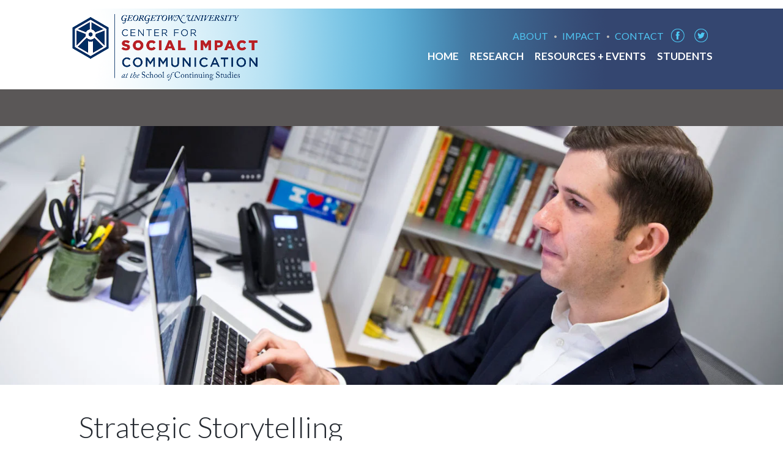

--- FILE ---
content_type: text/html; charset=UTF-8
request_url: https://csic.georgetown.edu/research/strategic-storytelling/
body_size: 13525
content:


<!DOCTYPE html>
<!--[if IE 6]>
<html id="ie6" lang="en-US" prefix="og: http://ogp.me/ns#">
<![endif]-->
<!--[if IE 7]>
<html id="ie7" lang="en-US" prefix="og: http://ogp.me/ns#">
<![endif]-->
<!--[if IE 8]>
<html id="ie8" lang="en-US" prefix="og: http://ogp.me/ns#">
<![endif]-->
<!--[if !(IE 6) | !(IE 7) | !(IE 8)  ]><!-->
<html lang="en-US" prefix="og: http://ogp.me/ns#">
<!--<![endif]-->
<head>
	<meta charset="UTF-8" />
   			
	<meta http-equiv="X-UA-Compatible" content="IE=edge">
	<link rel="pingback" href="https://csic.georgetown.edu/xmlrpc.php" />

		<!--[if lt IE 9]>
	<script src="https://csic.georgetown.edu/wp-content/themes/Divi/js/html5.js" type="text/javascript"></script>
	<![endif]-->

	<script type="text/javascript">
		document.documentElement.className = 'js';
	</script>

	<script>var et_site_url='https://csic.georgetown.edu';var et_post_id='56';function et_core_page_resource_fallback(a,b){"undefined"===typeof b&&(b=a.sheet.cssRules&&0===a.sheet.cssRules.length);b&&(a.onerror=null,a.onload=null,a.href?a.href=et_site_url+"/?et_core_page_resource="+a.id+et_post_id:a.src&&(a.src=et_site_url+"/?et_core_page_resource="+a.id+et_post_id))}
</script><title>Strategic Storytelling - Center for Social Impact Communication</title>

<!-- This site is optimized with the Yoast SEO plugin v9.0.1 - https://yoast.com/wordpress/plugins/seo/ -->
<link rel="canonical" href="https://csic.georgetown.edu/research/strategic-storytelling/" />
<meta property="og:locale" content="en_US" />
<meta property="og:type" content="article" />
<meta property="og:title" content="Strategic Storytelling - Center for Social Impact Communication" />
<meta property="og:description" content="Effective social impact stories create emotion and drive proven action. Our in-depth research studies on the topic are transforming how practitioners and their organizations approach storytelling now and into the future." />
<meta property="og:url" content="https://csic.georgetown.edu/research/strategic-storytelling/" />
<meta property="og:site_name" content="Center for Social Impact Communication" />
<meta property="article:publisher" content="https://www.facebook.com/georgetowncsic" />
<meta property="og:image" content="https://csic.georgetown.edu/wp-content/uploads/2016/12/jt-desk-header2-1024x337.jpg" />
<meta property="og:image:secure_url" content="https://csic.georgetown.edu/wp-content/uploads/2016/12/jt-desk-header2-1024x337.jpg" />
<meta property="og:image:width" content="1024" />
<meta property="og:image:height" content="337" />
<meta property="og:image:alt" content="John Trybus at his desk" />
<meta name="twitter:card" content="summary" />
<meta name="twitter:description" content="Effective social impact stories create emotion and drive proven action. Our in-depth research studies on the topic are transforming how practitioners and their organizations approach storytelling now and into the future." />
<meta name="twitter:title" content="Strategic Storytelling - Center for Social Impact Communication" />
<meta name="twitter:site" content="@georgetowncsic" />
<meta name="twitter:image" content="https://csic.georgetown.edu/wp-content/uploads/2016/12/jt-desk-header2.jpg" />
<meta name="twitter:creator" content="@georgetowncsic" />
<script type='application/ld+json'>{"@context":"https:\/\/schema.org","@type":"Organization","url":"https:\/\/csic.georgetown.edu\/","sameAs":["https:\/\/www.facebook.com\/georgetowncsic","https:\/\/twitter.com\/georgetowncsic"],"@id":"https:\/\/csic.georgetown.edu\/#organization","name":"Center for Social Impact Communication","logo":"http:\/\/csic.georgetown.edu\/wp-content\/uploads\/2017\/02\/TRAN-CSIC-horizontal-logo.png"}</script>
<!-- / Yoast SEO plugin. -->

<link rel='dns-prefetch' href='//csic.georgetown.edu' />
<link rel='dns-prefetch' href='//fonts.googleapis.com' />
<link rel='dns-prefetch' href='//s.w.org' />
<link rel="alternate" type="application/rss+xml" title="Center for Social Impact Communication &raquo; Feed" href="https://csic.georgetown.edu/feed/" />
<link rel="alternate" type="application/rss+xml" title="Center for Social Impact Communication &raquo; Comments Feed" href="https://csic.georgetown.edu/comments/feed/" />
		<script type="text/javascript">
			window._wpemojiSettings = {"baseUrl":"https:\/\/s.w.org\/images\/core\/emoji\/11\/72x72\/","ext":".png","svgUrl":"https:\/\/s.w.org\/images\/core\/emoji\/11\/svg\/","svgExt":".svg","source":{"concatemoji":"https:\/\/csic.georgetown.edu\/wp-includes\/js\/wp-emoji-release.min.js?ver=4.9.8"}};
			!function(a,b,c){function d(a,b){var c=String.fromCharCode;l.clearRect(0,0,k.width,k.height),l.fillText(c.apply(this,a),0,0);var d=k.toDataURL();l.clearRect(0,0,k.width,k.height),l.fillText(c.apply(this,b),0,0);var e=k.toDataURL();return d===e}function e(a){var b;if(!l||!l.fillText)return!1;switch(l.textBaseline="top",l.font="600 32px Arial",a){case"flag":return!(b=d([55356,56826,55356,56819],[55356,56826,8203,55356,56819]))&&(b=d([55356,57332,56128,56423,56128,56418,56128,56421,56128,56430,56128,56423,56128,56447],[55356,57332,8203,56128,56423,8203,56128,56418,8203,56128,56421,8203,56128,56430,8203,56128,56423,8203,56128,56447]),!b);case"emoji":return b=d([55358,56760,9792,65039],[55358,56760,8203,9792,65039]),!b}return!1}function f(a){var c=b.createElement("script");c.src=a,c.defer=c.type="text/javascript",b.getElementsByTagName("head")[0].appendChild(c)}var g,h,i,j,k=b.createElement("canvas"),l=k.getContext&&k.getContext("2d");for(j=Array("flag","emoji"),c.supports={everything:!0,everythingExceptFlag:!0},i=0;i<j.length;i++)c.supports[j[i]]=e(j[i]),c.supports.everything=c.supports.everything&&c.supports[j[i]],"flag"!==j[i]&&(c.supports.everythingExceptFlag=c.supports.everythingExceptFlag&&c.supports[j[i]]);c.supports.everythingExceptFlag=c.supports.everythingExceptFlag&&!c.supports.flag,c.DOMReady=!1,c.readyCallback=function(){c.DOMReady=!0},c.supports.everything||(h=function(){c.readyCallback()},b.addEventListener?(b.addEventListener("DOMContentLoaded",h,!1),a.addEventListener("load",h,!1)):(a.attachEvent("onload",h),b.attachEvent("onreadystatechange",function(){"complete"===b.readyState&&c.readyCallback()})),g=c.source||{},g.concatemoji?f(g.concatemoji):g.wpemoji&&g.twemoji&&(f(g.twemoji),f(g.wpemoji)))}(window,document,window._wpemojiSettings);
		</script>
		<meta content="Divi Child Theme v.3.16.1" name="generator"/><style type="text/css">
img.wp-smiley,
img.emoji {
	display: inline !important;
	border: none !important;
	box-shadow: none !important;
	height: 1em !important;
	width: 1em !important;
	margin: 0 .07em !important;
	vertical-align: -0.1em !important;
	background: none !important;
	padding: 0 !important;
}
</style>
<link rel='stylesheet' id='social-icons-widget-widget-css'  href='https://csic.georgetown.edu/wp-content/plugins/social-media-icons-widget/css/social_icons_widget.css?ver=4.9.8' type='text/css' media='all' />
<link rel='stylesheet' id='contact-form-7-css'  href='https://csic.georgetown.edu/wp-content/plugins/contact-form-7/includes/css/styles.css?ver=5.0.4' type='text/css' media='all' />
<link rel='stylesheet' id='wtfdivi-user-css-css'  href='https://csic.georgetown.edu/wp-content/uploads/wtfdivi/wp_head.css?1471816188&#038;ver=4.9.8' type='text/css' media='all' />
<link rel='stylesheet' id='db-portfolio-posts-pro-css-css'  href='https://csic.georgetown.edu/wp-content/plugins/dp-portfolio-posts-pro//css/style.css?ver=1.0.0' type='text/css' media='all' />
<link rel='stylesheet' id='essential-grid-plugin-settings-css'  href='https://csic.georgetown.edu/wp-content/plugins/essential-grid/public/assets/css/settings.css?ver=2.1.0.2' type='text/css' media='all' />
<link rel='stylesheet' id='tp-open-sans-css'  href='https://fonts.googleapis.com/css?family=Open+Sans%3A300%2C400%2C600%2C700%2C800&#038;ver=4.9.8' type='text/css' media='all' />
<link rel='stylesheet' id='tp-raleway-css'  href='https://fonts.googleapis.com/css?family=Raleway%3A100%2C200%2C300%2C400%2C500%2C600%2C700%2C800%2C900&#038;ver=4.9.8' type='text/css' media='all' />
<link rel='stylesheet' id='tp-droid-serif-css'  href='https://fonts.googleapis.com/css?family=Droid+Serif%3A400%2C700&#038;ver=4.9.8' type='text/css' media='all' />
<link rel='stylesheet' id='parent-style-css'  href='https://csic.georgetown.edu/wp-content/themes/Divi/style.css?ver=4.9.8' type='text/css' media='all' />
<link rel='stylesheet' id='divi-style-css'  href='https://csic.georgetown.edu/wp-content/themes/divi-child/style.css?ver=3.17.2' type='text/css' media='all' />
<link rel='stylesheet' id='et-builder-googlefonts-cached-css'  href='https://fonts.googleapis.com/css?family=Lato%3A100%2C100italic%2C300%2C300italic%2Cregular%2Citalic%2C700%2C700italic%2C900%2C900italic%7CRoboto%3A100%2C100italic%2C300%2C300italic%2Cregular%2Citalic%2C500%2C500italic%2C700%2C700italic%2C900%2C900italic&#038;ver=4.9.8#038;subset=latin,latin-ext,cyrillic,greek,vietnamese,greek-ext,cyrillic-ext' type='text/css' media='all' />
<link rel='stylesheet' id='dashicons-css'  href='https://csic.georgetown.edu/wp-includes/css/dashicons.min.css?ver=4.9.8' type='text/css' media='all' />
<link rel='stylesheet' id='toolset-select2-css-css'  href='https://csic.georgetown.edu/wp-content/plugins/types/vendor/toolset/toolset-common/res/lib/select2/select2.css?ver=4.9.8' type='text/css' media='screen' />
<link rel='stylesheet' id='mediaelement-css'  href='https://csic.georgetown.edu/wp-includes/js/mediaelement/mediaelementplayer-legacy.min.css?ver=4.2.6-78496d1' type='text/css' media='all' />
<link rel='stylesheet' id='wp-mediaelement-css'  href='https://csic.georgetown.edu/wp-includes/js/mediaelement/wp-mediaelement.min.css?ver=4.9.8' type='text/css' media='all' />
<link rel='stylesheet' id='views-pagination-style-css'  href='https://csic.georgetown.edu/wp-content/plugins/wp-views/embedded/res/css/wpv-pagination.css?ver=2.6.4.2' type='text/css' media='all' />
<style id='views-pagination-style-inline-css' type='text/css'>
.wpv-sort-list-dropdown.wpv-sort-list-dropdown-style-default > span.wpv-sort-list,.wpv-sort-list-dropdown.wpv-sort-list-dropdown-style-default .wpv-sort-list-item {border-color: #cdcdcd;}.wpv-sort-list-dropdown.wpv-sort-list-dropdown-style-default .wpv-sort-list-item a {color: #444;background-color: #fff;}.wpv-sort-list-dropdown.wpv-sort-list-dropdown-style-default a:hover,.wpv-sort-list-dropdown.wpv-sort-list-dropdown-style-default a:focus {color: #000;background-color: #eee;}.wpv-sort-list-dropdown.wpv-sort-list-dropdown-style-default .wpv-sort-list-item.wpv-sort-list-current a {color: #000;background-color: #eee;}.wpv-sort-list-dropdown.wpv-sort-list-dropdown-style-grey > span.wpv-sort-list,.wpv-sort-list-dropdown.wpv-sort-list-dropdown-style-grey .wpv-sort-list-item {border-color: #cdcdcd;}.wpv-sort-list-dropdown.wpv-sort-list-dropdown-style-grey .wpv-sort-list-item a {color: #444;background-color: #eeeeee;}.wpv-sort-list-dropdown.wpv-sort-list-dropdown-style-grey a:hover,.wpv-sort-list-dropdown.wpv-sort-list-dropdown-style-grey a:focus {color: #000;background-color: #e5e5e5;}.wpv-sort-list-dropdown.wpv-sort-list-dropdown-style-grey .wpv-sort-list-item.wpv-sort-list-current a {color: #000;background-color: #e5e5e5;}.wpv-sort-list-dropdown.wpv-sort-list-dropdown-style-blue > span.wpv-sort-list,.wpv-sort-list-dropdown.wpv-sort-list-dropdown-style-blue .wpv-sort-list-item {border-color: #0099cc;}.wpv-sort-list-dropdown.wpv-sort-list-dropdown-style-blue .wpv-sort-list-item a {color: #444;background-color: #cbddeb;}.wpv-sort-list-dropdown.wpv-sort-list-dropdown-style-blue a:hover,.wpv-sort-list-dropdown.wpv-sort-list-dropdown-style-blue a:focus {color: #000;background-color: #95bedd;}.wpv-sort-list-dropdown.wpv-sort-list-dropdown-style-blue .wpv-sort-list-item.wpv-sort-list-current a {color: #000;background-color: #95bedd;}
</style>
<link rel='stylesheet' id='subscribeunlock-css'  href='https://csic.georgetown.edu/wp-content/plugins/subscribe-unlock/css/style.css?ver=2.62' type='text/css' media='all' />
<link rel='stylesheet' id='column-styles-css'  href='https://csic.georgetown.edu/wp-content/plugins/wp_edit_pro/css/column-style.css?ver=4.9.8' type='text/css' media='all' />
<script type='text/javascript' src='https://csic.georgetown.edu/wp-includes/js/jquery/jquery.js?ver=1.12.4'></script>
<script type='text/javascript' src='https://csic.georgetown.edu/wp-includes/js/jquery/jquery-migrate.min.js?ver=1.4.1'></script>
<script type='text/javascript'>
var mejsL10n = {"language":"en","strings":{"mejs.install-flash":"You are using a browser that does not have Flash player enabled or installed. Please turn on your Flash player plugin or download the latest version from https:\/\/get.adobe.com\/flashplayer\/","mejs.fullscreen-off":"Turn off Fullscreen","mejs.fullscreen-on":"Go Fullscreen","mejs.download-video":"Download Video","mejs.fullscreen":"Fullscreen","mejs.time-jump-forward":["Jump forward 1 second","Jump forward %1 seconds"],"mejs.loop":"Toggle Loop","mejs.play":"Play","mejs.pause":"Pause","mejs.close":"Close","mejs.time-slider":"Time Slider","mejs.time-help-text":"Use Left\/Right Arrow keys to advance one second, Up\/Down arrows to advance ten seconds.","mejs.time-skip-back":["Skip back 1 second","Skip back %1 seconds"],"mejs.captions-subtitles":"Captions\/Subtitles","mejs.captions-chapters":"Chapters","mejs.none":"None","mejs.mute-toggle":"Mute Toggle","mejs.volume-help-text":"Use Up\/Down Arrow keys to increase or decrease volume.","mejs.unmute":"Unmute","mejs.mute":"Mute","mejs.volume-slider":"Volume Slider","mejs.video-player":"Video Player","mejs.audio-player":"Audio Player","mejs.ad-skip":"Skip ad","mejs.ad-skip-info":["Skip in 1 second","Skip in %1 seconds"],"mejs.source-chooser":"Source Chooser","mejs.stop":"Stop","mejs.speed-rate":"Speed Rate","mejs.live-broadcast":"Live Broadcast","mejs.afrikaans":"Afrikaans","mejs.albanian":"Albanian","mejs.arabic":"Arabic","mejs.belarusian":"Belarusian","mejs.bulgarian":"Bulgarian","mejs.catalan":"Catalan","mejs.chinese":"Chinese","mejs.chinese-simplified":"Chinese (Simplified)","mejs.chinese-traditional":"Chinese (Traditional)","mejs.croatian":"Croatian","mejs.czech":"Czech","mejs.danish":"Danish","mejs.dutch":"Dutch","mejs.english":"English","mejs.estonian":"Estonian","mejs.filipino":"Filipino","mejs.finnish":"Finnish","mejs.french":"French","mejs.galician":"Galician","mejs.german":"German","mejs.greek":"Greek","mejs.haitian-creole":"Haitian Creole","mejs.hebrew":"Hebrew","mejs.hindi":"Hindi","mejs.hungarian":"Hungarian","mejs.icelandic":"Icelandic","mejs.indonesian":"Indonesian","mejs.irish":"Irish","mejs.italian":"Italian","mejs.japanese":"Japanese","mejs.korean":"Korean","mejs.latvian":"Latvian","mejs.lithuanian":"Lithuanian","mejs.macedonian":"Macedonian","mejs.malay":"Malay","mejs.maltese":"Maltese","mejs.norwegian":"Norwegian","mejs.persian":"Persian","mejs.polish":"Polish","mejs.portuguese":"Portuguese","mejs.romanian":"Romanian","mejs.russian":"Russian","mejs.serbian":"Serbian","mejs.slovak":"Slovak","mejs.slovenian":"Slovenian","mejs.spanish":"Spanish","mejs.swahili":"Swahili","mejs.swedish":"Swedish","mejs.tagalog":"Tagalog","mejs.thai":"Thai","mejs.turkish":"Turkish","mejs.ukrainian":"Ukrainian","mejs.vietnamese":"Vietnamese","mejs.welsh":"Welsh","mejs.yiddish":"Yiddish"}};
var mejsL10n = {"language":"en","strings":{"mejs.install-flash":"You are using a browser that does not have Flash player enabled or installed. Please turn on your Flash player plugin or download the latest version from https:\/\/get.adobe.com\/flashplayer\/","mejs.fullscreen-off":"Turn off Fullscreen","mejs.fullscreen-on":"Go Fullscreen","mejs.download-video":"Download Video","mejs.fullscreen":"Fullscreen","mejs.time-jump-forward":["Jump forward 1 second","Jump forward %1 seconds"],"mejs.loop":"Toggle Loop","mejs.play":"Play","mejs.pause":"Pause","mejs.close":"Close","mejs.time-slider":"Time Slider","mejs.time-help-text":"Use Left\/Right Arrow keys to advance one second, Up\/Down arrows to advance ten seconds.","mejs.time-skip-back":["Skip back 1 second","Skip back %1 seconds"],"mejs.captions-subtitles":"Captions\/Subtitles","mejs.captions-chapters":"Chapters","mejs.none":"None","mejs.mute-toggle":"Mute Toggle","mejs.volume-help-text":"Use Up\/Down Arrow keys to increase or decrease volume.","mejs.unmute":"Unmute","mejs.mute":"Mute","mejs.volume-slider":"Volume Slider","mejs.video-player":"Video Player","mejs.audio-player":"Audio Player","mejs.ad-skip":"Skip ad","mejs.ad-skip-info":["Skip in 1 second","Skip in %1 seconds"],"mejs.source-chooser":"Source Chooser","mejs.stop":"Stop","mejs.speed-rate":"Speed Rate","mejs.live-broadcast":"Live Broadcast","mejs.afrikaans":"Afrikaans","mejs.albanian":"Albanian","mejs.arabic":"Arabic","mejs.belarusian":"Belarusian","mejs.bulgarian":"Bulgarian","mejs.catalan":"Catalan","mejs.chinese":"Chinese","mejs.chinese-simplified":"Chinese (Simplified)","mejs.chinese-traditional":"Chinese (Traditional)","mejs.croatian":"Croatian","mejs.czech":"Czech","mejs.danish":"Danish","mejs.dutch":"Dutch","mejs.english":"English","mejs.estonian":"Estonian","mejs.filipino":"Filipino","mejs.finnish":"Finnish","mejs.french":"French","mejs.galician":"Galician","mejs.german":"German","mejs.greek":"Greek","mejs.haitian-creole":"Haitian Creole","mejs.hebrew":"Hebrew","mejs.hindi":"Hindi","mejs.hungarian":"Hungarian","mejs.icelandic":"Icelandic","mejs.indonesian":"Indonesian","mejs.irish":"Irish","mejs.italian":"Italian","mejs.japanese":"Japanese","mejs.korean":"Korean","mejs.latvian":"Latvian","mejs.lithuanian":"Lithuanian","mejs.macedonian":"Macedonian","mejs.malay":"Malay","mejs.maltese":"Maltese","mejs.norwegian":"Norwegian","mejs.persian":"Persian","mejs.polish":"Polish","mejs.portuguese":"Portuguese","mejs.romanian":"Romanian","mejs.russian":"Russian","mejs.serbian":"Serbian","mejs.slovak":"Slovak","mejs.slovenian":"Slovenian","mejs.spanish":"Spanish","mejs.swahili":"Swahili","mejs.swedish":"Swedish","mejs.tagalog":"Tagalog","mejs.thai":"Thai","mejs.turkish":"Turkish","mejs.ukrainian":"Ukrainian","mejs.vietnamese":"Vietnamese","mejs.welsh":"Welsh","mejs.yiddish":"Yiddish"}};
</script>
<script type='text/javascript' src='https://csic.georgetown.edu/wp-includes/js/mediaelement/mediaelement-and-player.min.js?ver=4.2.6-78496d1'></script>
<script type='text/javascript' src='https://csic.georgetown.edu/wp-includes/js/mediaelement/mediaelement-migrate.min.js?ver=4.9.8'></script>
<script type='text/javascript'>
/* <![CDATA[ */
var _wpmejsSettings = {"pluginPath":"\/wp-includes\/js\/mediaelement\/","classPrefix":"mejs-","stretching":"responsive"};
var _wpmejsSettings = {"pluginPath":"\/wp-includes\/js\/mediaelement\/","classPrefix":"mejs-","stretching":"responsive"};
/* ]]> */
</script>
<script type='text/javascript' src='https://csic.georgetown.edu/wp-content/plugins/subscribe-unlock/js/script.js?ver=2.62'></script>
<link rel='https://api.w.org/' href='https://csic.georgetown.edu/wp-json/' />
<link rel="EditURI" type="application/rsd+xml" title="RSD" href="https://csic.georgetown.edu/xmlrpc.php?rsd" />
<link rel="wlwmanifest" type="application/wlwmanifest+xml" href="https://csic.georgetown.edu/wp-includes/wlwmanifest.xml" /> 
<meta name="generator" content="WordPress 4.9.8" />
<link rel='shortlink' href='https://csic.georgetown.edu/?p=56' />
<link rel="alternate" type="application/json+oembed" href="https://csic.georgetown.edu/wp-json/oembed/1.0/embed?url=https%3A%2F%2Fcsic.georgetown.edu%2Fresearch%2Fstrategic-storytelling%2F" />
<link rel="alternate" type="text/xml+oembed" href="https://csic.georgetown.edu/wp-json/oembed/1.0/embed?url=https%3A%2F%2Fcsic.georgetown.edu%2Fresearch%2Fstrategic-storytelling%2F&#038;format=xml" />

		<script>
			(function(i,s,o,g,r,a,m){i['GoogleAnalyticsObject']=r;i[r]=i[r]||function(){
			(i[r].q=i[r].q||[]).push(arguments)},i[r].l=1*new Date();a=s.createElement(o),
			m=s.getElementsByTagName(o)[0];a.async=1;a.src=g;m.parentNode.insertBefore(a,m)
			})(window,document,'script','https://www.google-analytics.com/analytics.js','ga');
			ga('create', 'UA-36711298-1', 'auto');
			ga('send', 'pageview');
		</script>

	<meta name="viewport" content="width=device-width, initial-scale=1.0, maximum-scale=1.0, user-scalable=0" />
		<style>
			.subscribeunlock_signup_form, .subscribeunlock_confirmation_info {background-color: #5a5758 !important; border-color: #CCCCCC !important; color: #333333 !important; font-size: 13px !important;}
			.subscribeunlock_signup_form a, .subscribeunlock_confirmation_info a, .subscribeunlock_signup_form p, .subscribeunlock_confirmation_info p { color: #333333; !important; font-size: 13px !important;}
			.subscribeunlock_signup_form a, .subscribeunlock_confirmation_info a { color: #333333; !important; text-decoration: underline !important;}
			a.subscribeunlock-submit, a.subscribeunlock-submit:visited {background-color: #e5e5e5 !important; border-color: #e5e5e5 !important; color: #ffffff !important; font-size: 14px !important; text-decoration: none !important;}
			a.subscribeunlock-submit:hover, a.subscribeunlock-submit:active {background-color: #d5d5d5 !important; border-color: #d5d5d5 !important; color: #ffffff !important; font-size: 14px !important; text-decoration: none !important;}
			.subscribeunlock_terms, .subscribeunlock-input, .subscribeunlock-input:hover, .subscribeunlock-input:active, .subscribeunlock-input:focus{border-color:#111111 !important; background-color:#FFFFFF !important; background-color:rgba(255,255,255,0.7) !important; color: #333333 !important; font-size: 13px !important;}
		</style>
		<script>
			var subscribeunlock_action = "https://csic.georgetown.edu/wp-admin/admin-ajax.php";
			var subscribeunlock_cookie_value = "ilovelencha";
			var subscribeunlock_ga_tracking = "off";
		</script><style id="et-divi-customizer-global-cached-inline-styles">body,.et_pb_column_1_2 .et_quote_content blockquote cite,.et_pb_column_1_2 .et_link_content a.et_link_main_url,.et_pb_column_1_3 .et_quote_content blockquote cite,.et_pb_column_3_8 .et_quote_content blockquote cite,.et_pb_column_1_4 .et_quote_content blockquote cite,.et_pb_blog_grid .et_quote_content blockquote cite,.et_pb_column_1_3 .et_link_content a.et_link_main_url,.et_pb_column_3_8 .et_link_content a.et_link_main_url,.et_pb_column_1_4 .et_link_content a.et_link_main_url,.et_pb_blog_grid .et_link_content a.et_link_main_url,body .et_pb_bg_layout_light .et_pb_post p,body .et_pb_bg_layout_dark .et_pb_post p{font-size:16px}.et_pb_slide_content,.et_pb_best_value{font-size:18px}body{color:#767676}h1,h2,h3,h4,h5,h6{color:#23282f}body{line-height:1.6em}#top-header,#top-header a{color:#50c6f3}#top-header,#top-header a,#et-secondary-nav li li a,#top-header .et-social-icon a:before{font-size:16px}#top-menu li a{font-size:17px}body.et_vertical_nav .container.et_search_form_container .et-search-form input{font-size:17px!important}#top-menu li a,.et_search_form_container input{font-weight:bold;font-style:normal;text-transform:none;text-decoration:none}.et_search_form_container input::-moz-placeholder{font-weight:bold;font-style:normal;text-transform:none;text-decoration:none}.et_search_form_container input::-webkit-input-placeholder{font-weight:bold;font-style:normal;text-transform:none;text-decoration:none}.et_search_form_container input:-ms-input-placeholder{font-weight:bold;font-style:normal;text-transform:none;text-decoration:none}#footer-widgets .footer-widget li:before{top:10.6px}@media only screen and (min-width:981px){.et-fixed-header#top-header a{color:#50c6f3}}@media only screen and (min-width:1350px){.et_pb_row{padding:27px 0}.et_pb_section{padding:54px 0}.single.et_pb_pagebuilder_layout.et_full_width_page .et_post_meta_wrapper{padding-top:81px}.et_pb_section.et_pb_section_first{padding-top:inherit}.et_pb_fullwidth_section{padding:0}}h1{font-size:48px}h2,.product .related h2,.et_pb_column_1_2 .et_quote_content blockquote p{font-size:41px}h3{font-size:35px}h4,.et_pb_circle_counter h3,.et_pb_number_counter h3,.et_pb_column_1_3 .et_pb_post h2,.et_pb_column_1_4 .et_pb_post h2,.et_pb_blog_grid h2,.et_pb_column_1_3 .et_quote_content blockquote p,.et_pb_column_3_8 .et_quote_content blockquote p,.et_pb_column_1_4 .et_quote_content blockquote p,.et_pb_blog_grid .et_quote_content blockquote p,.et_pb_column_1_3 .et_link_content h2,.et_pb_column_3_8 .et_link_content h2,.et_pb_column_1_4 .et_link_content h2,.et_pb_blog_grid .et_link_content h2,.et_pb_column_1_3 .et_audio_content h2,.et_pb_column_3_8 .et_audio_content h2,.et_pb_column_1_4 .et_audio_content h2,.et_pb_blog_grid .et_audio_content h2,.et_pb_column_3_8 .et_pb_audio_module_content h2,.et_pb_column_1_3 .et_pb_audio_module_content h2,.et_pb_gallery_grid .et_pb_gallery_item h3,.et_pb_portfolio_grid .et_pb_portfolio_item h2,.et_pb_filterable_portfolio_grid .et_pb_portfolio_item h2{font-size:28px}h5{font-size:25px}h6{font-size:22px}.et_pb_slide_description .et_pb_slide_title{font-size:73px}.woocommerce ul.products li.product h3,.woocommerce-page ul.products li.product h3,.et_pb_gallery_grid .et_pb_gallery_item h3,.et_pb_portfolio_grid .et_pb_portfolio_item h2,.et_pb_filterable_portfolio_grid .et_pb_portfolio_item h2,.et_pb_column_1_4 .et_pb_audio_module_content h2{font-size:25px}	h1,h2,h3,h4,h5,h6{font-family:'Lato',Helvetica,Arial,Lucida,sans-serif;font-weight:300}body,input,textarea,select{font-family:'Roboto',Helvetica,Arial,Lucida,sans-serif}#main-header,#et-top-navigation{font-family:'Lato',Helvetica,Arial,Lucida,sans-serif}#top-header .container{font-family:'Lato',Helvetica,Arial,Lucida,sans-serif;font-weight:300}</style></head>
<body class="page-template page-template-page-section-product page-template-page-section-product-php page page-id-56 page-parent page-child parent-pageid-54 desktop et_bloom et_pb_button_helper_class et_non_fixed_nav et_show_nav et_cover_background et_secondary_nav_enabled et_pb_gutter osx et_pb_gutters3 et_primary_nav_dropdown_animation_fade et_secondary_nav_dropdown_animation_fade et_pb_footer_columns4 et_header_style_left et_right_sidebar et_divi_theme et-db et_minified_js et_minified_css">
	<div id="page-container">

	
		<header id="main-header" data-height-onload="66">
        
        
        
			<div id="top-header">
			<div class="container clearfix">

			
				<div id="et-secondary-menu">
				<ul id="et-secondary-nav" class="menu"><li class="dot menu-item menu-item-type-post_type menu-item-object-page menu-item-147"><a href="https://csic.georgetown.edu/about/">About</a></li>
<li class="dot menu-item menu-item-type-post_type menu-item-object-page menu-item-1984"><a href="https://csic.georgetown.edu/impact/">Impact</a></li>
<li class="menu-item menu-item-type-post_type menu-item-object-page menu-item-148"><a href="https://csic.georgetown.edu/contact-us/">Contact</a></li>
</ul><ul class="et-social-icons">

	<li class="et-social-icon et-social-facebook">
		<a href="https://www.facebook.com/georgetowncsic" class="icon">
			<span>Facebook</span>
		</a>
	</li>
	<li class="et-social-icon et-social-twitter">
		<a href="https://twitter.com/georgetowncsic" class="icon">
			<span>Twitter</span>
		</a>
	</li>

</ul>				</div> <!-- #et-secondary-menu -->

			</div> <!-- .container -->
		</div> <!-- #top-header -->
	        
        
        
        
        
			<div class="container clearfix et_menu_container">
							<div class="logo_container">
					<span class="logo_helper"></span>
					<a href="https://csic.georgetown.edu/">
						<img src="/wp-content/uploads/2017/02/TRAN-CSIC-horizontal-logo.png" alt="Center for Social Impact Communication" id="logo" data-height-percentage="54" />
					</a>
				</div>
				<div id="et-top-navigation" data-height="66" data-fixed-height="40">
											<nav id="top-menu-nav">
						<ul id="top-menu" class="nav"><li id="menu-item-303" class="menu-item menu-item-type-post_type menu-item-object-page menu-item-home menu-item-303"><a href="https://csic.georgetown.edu/">Home</a></li>
<li id="menu-item-304" class="menu-item menu-item-type-post_type menu-item-object-page current-page-ancestor menu-item-304"><a href="https://csic.georgetown.edu/research/">Research</a></li>
<li id="menu-item-306" class="menu-item menu-item-type-post_type menu-item-object-page menu-item-306"><a href="https://csic.georgetown.edu/resources-events/">Resources + Events</a></li>
<li id="menu-item-307" class="menu-item menu-item-type-post_type menu-item-object-page menu-item-307"><a href="https://csic.georgetown.edu/students/">Students</a></li>
</ul>						</nav>
					
					
					
					
					<div id="et_mobile_nav_menu">
				<div class="mobile_nav closed">
					<span class="select_page">Select Page</span>
					<span class="mobile_menu_bar mobile_menu_bar_toggle"></span>
				</div>
			</div>				</div> <!-- #et-top-navigation -->
			</div> <!-- .container -->
			<div class="et_search_outer">
				<div class="container et_search_form_container">
					<form role="search" method="get" class="et-search-form" action="https://csic.georgetown.edu/">
					<input type="search" class="et-search-field" placeholder="Search &hellip;" value="" name="s" title="Search for:" />					</form>
					<span class="et_close_search_field"></span>
				</div>
			</div>
		</header> <!-- #main-header -->
       
		<div id="et-main-area">
<div id="main-content">


	<div class="et_pb_section global-newsletter  et_pb_section_0 et_pb_with_background et_section_regular">
   <div class="newsletter-signup-row et_pb_row et_pb_row_0 et_pb_gutters20">
      <div class="et_pb_column et_pb_column_4_4  et_pb_column_0">
         <div class="et_pb_code et_pb_module newsletter-signup et_pb_code_0">
         
         


					<script type='text/javascript' src='https://d1aqhv4sn5kxtx.cloudfront.net/actiontag/at.js' crossorigin='anonymous'></script>
                <div class="ngp-form"
                    data-form-url="https://actions.everyaction.com/v1/Forms/5fdbKcNgGEeA7AAardCeiw2"
                    data-fastaction-endpoint="https://fastaction.ngpvan.com"
                    data-inline-errors="true"
                    data-fastaction-nologin="true"
                    data-databag="everybody"
                    data-labels="inline">
               </div>

            
            
            
            
         </div> <!-- .et_pb_code -->
      </div> <!-- .et_pb_column -->
   </div> <!-- .et_pb_row -->
</div> <!-- .et_pb_section -->

	   <div class="et_pb_section global-main-image et_pb_section_1 et_pb_with_background et_section_regular">	
       <div class="main-image et_pb_row et_pb_row_0 et_pb_row_fullwidth">
           <div class="et_pb_column et_pb_column_4_4  et_pb_column_0">
               <div class="et_pb_module et-waypoint et_pb_image et_pb_animation_left et_pb_image_0 et_always_center_on_mobile et-animated">
               <img src="https://csic.georgetown.edu/wp-content/uploads/2016/12/jt-desk-header2-1440x476.jpg" alt='Strategic Storytelling' width='1440' height='476' />               </div>
           </div> <!-- .et_pb_column -->    
       </div> <!-- .et_pb_row -->
   </div><!-- .et_pb_section -->
   
   
	<div class="container">   
		<div id="content-area" class="clearfix">         
				               <div class="title-wrapper">
                  <h1 class="entry-title main_title">Strategic Storytelling</h1>                      
                                   
                     <h4>Effective social impact stories create emotion and drive action. Our in-depth research on the topic transforms how practitioners and their organizations approach storytelling now and into the future.</h4>
                                 </div>               
				      
      
			<div id="left-area">

			
				<article id="post-56" class="post-56 page type-page status-publish has-post-thumbnail hentry">
					<div class="entry-content">                     
					<p>&nbsp;</p>
<p><img class="alignnone size-full wp-image-606" src="http://csic.georgetown.edu/wp-content/uploads/2016/08/product-class.jpg" alt="product-class" width="625" height="370" srcset="https://csic.georgetown.edu/wp-content/uploads/2016/08/product-class.jpg 625w, https://csic.georgetown.edu/wp-content/uploads/2016/08/product-class-300x178.jpg 300w, https://csic.georgetown.edu/wp-content/uploads/2016/08/product-class-329x195.jpg 329w, https://csic.georgetown.edu/wp-content/uploads/2016/08/product-class-610x361.jpg 610w" sizes="(max-width: 625px) 100vw, 625px" /></p>
<h4>Stories Worth Telling</h4>
<p><span style="font-weight: 400;">Storytelling is an essential component of an effective social impact organization, but few have a firm grasp on how to develop sustainable stories and processes. And fewer still have strong cultures of storytelling. With support from the Eugene &amp; Agnes E. Meyer Foundation, we conducted comprehensive research and developed a suite of resources to help organizations tell stories that matter. </span></p>
<a href='/research/strategic-storytelling/stories-worth-telling/' class='small-button smallred'>Learn More</a>
<p>&nbsp;</p>
<p><img class="alignnone size-full wp-image-1467" src="http://csic.georgetown.edu/wp-content/uploads/2016/12/FOS-body-img.jpeg" alt="Future of Storytelling - Virtual Reality" width="625" height="371" srcset="https://csic.georgetown.edu/wp-content/uploads/2016/12/FOS-body-img.jpeg 625w, https://csic.georgetown.edu/wp-content/uploads/2016/12/FOS-body-img-300x178.jpeg 300w, https://csic.georgetown.edu/wp-content/uploads/2016/12/FOS-body-img-329x195.jpeg 329w, https://csic.georgetown.edu/wp-content/uploads/2016/12/FOS-body-img-610x362.jpeg 610w" sizes="(max-width: 625px) 100vw, 625px" /></p>
<h4>The Future of Social Impact Storytelling</h4>
<p><span style="font-weight: 400;">Everywhere you turn within the social impact sector, practitioners are talking about the power of storytelling. And for good reason. Effective stories create action&#8211;they can build movements, mobilize supporters and spur donations. But we’re now entering a phase of storytelling overload from an organizational point-of-view. We are headed into an entirely new stratosphere of storytelling for good that will arguably change society&#8211;and certainly how social impact organizations communicate their missions. Our research explores the past, present and especially the future of social impact storytelling.</span></p>
<a href='/research/strategic-storytelling/future-social-impact-storytelling/' class='small-button smallred'>Learn more</a>
<p>&nbsp;</p>
					</div> <!-- .entry-content -->
				</article> <!-- .et_pb_post -->

			

			</div> <!-- #left-area -->
         
         <div id="sidebar">         
				                 
            	<div class="more-subnav-navigation"><div class="more-subnav-header">More</div>
<div class="more-subnav-item-wrapper">
<div class="more-subnav-link"><a href="/about/news/">Request a Media Interview</a></div>
<div class="more-subnav-link"><a href="/resources-events/">Additional Resources</a></div>
</div></div>
                 
				                 
            	<div class="call-to-action-sidebar"><div class="call-to-action-header">Schedule a Workshop or Speech</div>
<div class="call-to-action-text">Learn how our research can be brought to life through a custom workshop or presentation for your organization or conference.</div>
<div class="call-to-action-button">[button link="mailto:jt452@georgetown.edu" color="silver"]Contact Us[/button]</div></div>
            				            
            
<div class="related-links-magazine">
<div class="related-links-header">Read the latest from our online magazine, <span style="white-space: nowrap; font-style:italic;">The Blur:</span></div>



   <div id="post-8641" class="post-8641 related-links-item-wrapper">
      <div class="related-links-date">July 3, 2018</div>
      <div class="related-links-link"><a href="https://csic.georgetown.edu/magazine/tsunami-growing-social-need-headed-way-can-ready/">A tsunami of growing social need is headed our way &#8211; can we be ready?</a></div> 
   </div><!-- .et_pb_portfolio_item -->



   <div id="post-8363" class="post-8363 related-links-item-wrapper">
      <div class="related-links-date">May 23, 2018</div>
      <div class="related-links-link"><a href="https://csic.georgetown.edu/magazine/breaking-noise-digital-storytelling-social-impact/">Breaking through the noise: Digital storytelling for social impact</a></div> 
   </div><!-- .et_pb_portfolio_item -->



   <div id="post-8305" class="post-8305 related-links-item-wrapper">
      <div class="related-links-date">May 21, 2018</div>
      <div class="related-links-link"><a href="https://csic.georgetown.edu/magazine/csr-program-needs-ownership-heres-get-employees-embrace/">Your CSR Program Needs Ownership. Here&#8217;s How to Get Your Employees to Embrace</a></div> 
   </div><!-- .et_pb_portfolio_item -->


</div>
            
         </div> <!-- end #sidebar -->         
		</div> <!-- #content-area -->
      
 			         
      
      
	</div> <!-- .container -->


</div> <!-- #main-content -->


	<span class="et_pb_scroll_top et-pb-icon"></span>


			<footer id="main-footer">
				
<div class="container">
    <div id="footer-widgets" class="clearfix">
		<div class="footer-widget"><div id="text-2" class="fwidget et_pb_widget widget_text"><h4 class="title">OUR WORK</h4>			<div class="textwidget"><p><a href="/research">Research</a></p>
<p><a href="/resources-events/">Resources + Events</a></p>
<p><a href="/students">Students</a></p>
<p><a href="/magazine">Magazine</a></p>
</div>
		</div> <!-- end .fwidget --></div> <!-- end .footer-widget --><div class="footer-widget"><div id="text-6" class="fwidget et_pb_widget widget_text"><h4 class="title">ABOUT</h4>			<div class="textwidget"><p><a href="/about">About the Center</a></p>
<p><a href="/impact">Impact</a></p>
<p><a href="http://www.georgetown.edu/privacy-policy">Privacy Policy</a></p>
<p><a href="http://www.georgetown.edu/copyright-information">Copyright</a></p>
</div>
		</div> <!-- end .fwidget --></div> <!-- end .footer-widget --><div class="footer-widget"><div id="text-7" class="fwidget et_pb_widget widget_text"><h4 class="title">CONTACT US</h4>			<div class="textwidget"><a href="mailto:csic@georgetown.edu">csic@georgetown.edu</a><br />
202-687-8552
<br /><br />
Center for Social Impact Communication<br />
Georgetown University<br />
School of Continuing Studies<br />
640 Massachusetts Ave NW<br />
Washington, D.C. 20001</div>
		</div> <!-- end .fwidget --><div id="social-icons-widget-2" class="fwidget et_pb_widget social-icons-widget">
<ul class="icons-medium">
									<li class="facebook"><a href="https://www.facebook.com/georgetowncsic" target="_blank"><img class="site-icon" src="https://csic.georgetown.edu/wp-content/plugins/social-media-icons-widget/icons/medium/facebook.jpg" alt="Facebook" title="Facebook" height="32" width="32" /></a></li>		
																		<li class="twitter"><a href="https://twitter.com/georgetowncsic" target="_blank"><img class="site-icon" src="https://csic.georgetown.edu/wp-content/plugins/social-media-icons-widget/icons/medium/twitter.jpg" alt="Twitter" title="Twitter" height="32" width="32" /></a></li>		
								
</ul>
</div> <!-- end .fwidget --></div> <!-- end .footer-widget --><div class="footer-widget"><div id="search-3" class="fwidget et_pb_widget widget_search"><h4 class="title">SEARCH THIS SITE</h4><form role="search" method="get" id="searchform" class="searchform" action="https://csic.georgetown.edu/">
				<div>
					<label class="screen-reader-text" for="s">Search for:</label>
					<input type="text" value="" name="s" id="s" />
					<input type="submit" id="searchsubmit" value="Search" />
				</div>
			</form></div> <!-- end .fwidget --></div> <!-- end .footer-widget -->    </div> <!-- #footer-widgets -->
</div>    <!-- .container -->

		
				<div id="footer-bottom">
					<div class="container clearfix">
				
						<p id="footer-info">© Georgetown University School of Continuing Studies. All rights reserved.</p>
					</div>	<!-- .container -->
				</div>
			</footer> <!-- #main-footer -->
		</div> <!-- #et-main-area -->


	</div> <!-- #page-container -->

	<script type="text/html" id="tmpl-wp-playlist-current-item">
	<# if ( data.image ) { #>
	<img src="{{ data.thumb.src }}" alt="" />
	<# } #>
	<div class="wp-playlist-caption">
		<span class="wp-playlist-item-meta wp-playlist-item-title">&#8220;{{ data.title }}&#8221;</span>
		<# if ( data.meta.album ) { #><span class="wp-playlist-item-meta wp-playlist-item-album">{{ data.meta.album }}</span><# } #>
		<# if ( data.meta.artist ) { #><span class="wp-playlist-item-meta wp-playlist-item-artist">{{ data.meta.artist }}</span><# } #>
	</div>
</script>
<script type="text/html" id="tmpl-wp-playlist-item">
	<div class="wp-playlist-item">
		<a class="wp-playlist-caption" href="{{ data.src }}">
			{{ data.index ? ( data.index + '. ' ) : '' }}
			<# if ( data.caption ) { #>
				{{ data.caption }}
			<# } else { #>
				<span class="wp-playlist-item-title">&#8220;{{{ data.title }}}&#8221;</span>
				<# if ( data.artists && data.meta.artist ) { #>
				<span class="wp-playlist-item-artist"> &mdash; {{ data.meta.artist }}</span>
				<# } #>
			<# } #>
		</a>
		<# if ( data.meta.length_formatted ) { #>
		<div class="wp-playlist-item-length">{{ data.meta.length_formatted }}</div>
		<# } #>
	</div>
</script>

<div id="views-extra-css-ie7" style="display:none;" aria-hidden="true">
<!--[if IE 7]><style>
.wpv-pagination { *zoom: 1; }
</style><![endif]-->
</div>

<script type="text/javascript">
jQuery( document ).ready( function( $ ) {
	var extra_css = $( "#views-extra-css" ) ? $( "#views-extra-css" ).text() : null;	if( extra_css ) {		$( 'head' ).append( '<style>' + extra_css + '</style>' );
		$( "#views-extra-css" ).remove();	}
	$( 'head' ).append( $( "#views-extra-css-ie7" ).html() );
	$( "#views-extra-css-ie7" ).remove();});
</script>












	<script type="text/javascript">
			</script>
	<script type='text/javascript'>
/* <![CDATA[ */
var wpcf7 = {"apiSettings":{"root":"https:\/\/csic.georgetown.edu\/wp-json\/contact-form-7\/v1","namespace":"contact-form-7\/v1"},"recaptcha":{"messages":{"empty":"Please verify that you are not a robot."}}};
/* ]]> */
</script>
<script type='text/javascript' src='https://csic.georgetown.edu/wp-content/plugins/contact-form-7/includes/js/scripts.js?ver=5.0.4'></script>
<script type='text/javascript'>
/* <![CDATA[ */
var DIVI = {"item_count":"%d Item","items_count":"%d Items"};
var et_shortcodes_strings = {"previous":"Previous","next":"Next"};
var et_pb_custom = {"ajaxurl":"https:\/\/csic.georgetown.edu\/wp-admin\/admin-ajax.php","images_uri":"https:\/\/csic.georgetown.edu\/wp-content\/themes\/Divi\/images","builder_images_uri":"https:\/\/csic.georgetown.edu\/wp-content\/themes\/Divi\/includes\/builder\/images","et_frontend_nonce":"440956b49f","subscription_failed":"Please, check the fields below to make sure you entered the correct information.","et_ab_log_nonce":"cb18768e4f","fill_message":"Please, fill in the following fields:","contact_error_message":"Please, fix the following errors:","invalid":"Invalid email","captcha":"Captcha","prev":"Prev","previous":"Previous","next":"Next","wrong_captcha":"You entered the wrong number in captcha.","is_builder_plugin_used":"","ignore_waypoints":"no","is_divi_theme_used":"1","widget_search_selector":".widget_search","is_ab_testing_active":"","page_id":"56","unique_test_id":"","ab_bounce_rate":"5","is_cache_plugin_active":"no","is_shortcode_tracking":"","tinymce_uri":""};
var et_pb_box_shadow_elements = [];
/* ]]> */
</script>
<script type='text/javascript' src='https://csic.georgetown.edu/wp-content/themes/Divi/js/custom.min.js?ver=3.17.2'></script>
<script type='text/javascript' src='https://csic.georgetown.edu/wp-content/uploads/wtfdivi/wp_footer.js?1471816188&#038;ver=4.9.8'></script>
<script type='text/javascript' src='https://csic.georgetown.edu/wp-content/themes/divi-child/js/custom.js?ver=1.0.0'></script>
<script type='text/javascript' src='https://csic.georgetown.edu/wp-includes/js/jquery/ui/core.min.js?ver=1.11.4'></script>
<script type='text/javascript' src='https://csic.georgetown.edu/wp-includes/js/jquery/ui/datepicker.min.js?ver=1.11.4'></script>
<script type='text/javascript'>
jQuery(document).ready(function(jQuery){jQuery.datepicker.setDefaults({"closeText":"Close","currentText":"Today","monthNames":["January","February","March","April","May","June","July","August","September","October","November","December"],"monthNamesShort":["Jan","Feb","Mar","Apr","May","Jun","Jul","Aug","Sep","Oct","Nov","Dec"],"nextText":"Next","prevText":"Previous","dayNames":["Sunday","Monday","Tuesday","Wednesday","Thursday","Friday","Saturday"],"dayNamesShort":["Sun","Mon","Tue","Wed","Thu","Fri","Sat"],"dayNamesMin":["S","M","T","W","T","F","S"],"dateFormat":"MM d, yy","firstDay":1,"isRTL":false});});
</script>
<script type='text/javascript' src='https://csic.georgetown.edu/wp-includes/js/underscore.min.js?ver=1.8.3'></script>
<script type='text/javascript' src='https://csic.georgetown.edu/wp-includes/js/jquery/suggest.min.js?ver=1.1-20110113'></script>
<script type='text/javascript' src='https://csic.georgetown.edu/wp-content/plugins/types/vendor/toolset/toolset-common/toolset-forms/js/main.js?ver=0.1.2'></script>
<script type='text/javascript'>
/* <![CDATA[ */
var wptDateData = {"buttonImage":"https:\/\/csic.georgetown.edu\/wp-content\/plugins\/types\/vendor\/toolset\/toolset-common\/toolset-forms\/images\/calendar.gif","buttonText":"Select date","dateFormat":"MM d, yy","dateFormatPhp":"F j, Y","dateFormatNote":"Input format: F j, Y","yearMin":"1583","yearMax":"3000","ajaxurl":"https:\/\/csic.georgetown.edu\/wp-admin\/admin-ajax.php","readonly":"This is a read-only date input","readonly_image":"https:\/\/csic.georgetown.edu\/wp-content\/plugins\/types\/vendor\/toolset\/toolset-common\/toolset-forms\/images\/calendar-readonly.gif","datepicker_style_url":"https:\/\/csic.georgetown.edu\/wp-content\/plugins\/types\/vendor\/toolset\/toolset-common\/toolset-forms\/css\/wpt-jquery-ui\/jquery-ui-1.11.4.custom.css"};
/* ]]> */
</script>
<script type='text/javascript' src='https://csic.georgetown.edu/wp-content/plugins/types/vendor/toolset/toolset-common/toolset-forms/js/date.js?ver=0.1.2'></script>
<script type='text/javascript' src='https://csic.georgetown.edu/wp-includes/js/mediaelement/wp-mediaelement.min.js?ver=4.9.8'></script>
<script type='text/javascript'>
/* <![CDATA[ */
var _wpUtilSettings = {"ajax":{"url":"\/wp-admin\/admin-ajax.php"}};
var _wpUtilSettings = {"ajax":{"url":"\/wp-admin\/admin-ajax.php"}};
/* ]]> */
</script>
<script type='text/javascript' src='https://csic.georgetown.edu/wp-includes/js/wp-util.min.js?ver=4.9.8'></script>
<script type='text/javascript' src='https://csic.georgetown.edu/wp-includes/js/backbone.min.js?ver=1.2.3'></script>
<script type='text/javascript' src='https://csic.georgetown.edu/wp-includes/js/mediaelement/wp-playlist.min.js?ver=4.9.8'></script>
<script type='text/javascript'>
/* <![CDATA[ */
var wpv_pagination_local = {"front_ajaxurl":"https:\/\/csic.georgetown.edu\/wp-admin\/admin-ajax.php","calendar_image":"https:\/\/csic.georgetown.edu\/wp-content\/plugins\/wp-views\/embedded\/res\/img\/calendar.gif","calendar_text":"Select date","datepicker_min_date":null,"datepicker_max_date":null,"resize_debounce_tolerance":"100","datepicker_style_url":"https:\/\/csic.georgetown.edu\/wp-content\/plugins\/types\/vendor\/toolset\/toolset-common\/toolset-forms\/css\/wpt-jquery-ui\/jquery-ui-1.11.4.custom.css"};
/* ]]> */
</script>
<script type='text/javascript' src='https://csic.georgetown.edu/wp-content/plugins/wp-views/embedded/res/js/wpv-pagination-embedded.js?ver=2.6.4.2'></script>
<script type='text/javascript' src='https://csic.georgetown.edu/wp-content/themes/Divi/core/admin/js/common.js?ver=3.17.2'></script>
<script type='text/javascript' src='https://csic.georgetown.edu/wp-includes/js/wp-embed.min.js?ver=4.9.8'></script>
<script type='text/javascript' src='https://csic.georgetown.edu/wp-content/plugins/twitget/js/moment.js?ver=4.9.8'></script>
<script type='text/javascript' src='https://csic.georgetown.edu/wp-content/plugins/twitget/js/langs.min.js?ver=4.9.8'></script>
</body>
</html>


--- FILE ---
content_type: text/css
request_url: https://csic.georgetown.edu/wp-content/uploads/wtfdivi/wp_head.css?1471816188&ver=4.9.8
body_size: -247
content:
#page-container{-moz-box-shadow:none !important;-webkit-box-shadow:none !important;box-shadow:none !important}#main-header{-webkit-box-shadow:none !important;-moz-box-shadow:none !important;box-shadow:none !important}@media only screen and ( min-width:981px){#main-header{min-height:43px !important}#main-header.et-fixed-header{min-height:43px !important}}

--- FILE ---
content_type: text/css
request_url: https://csic.georgetown.edu/wp-content/themes/divi-child/style.css?ver=3.17.2
body_size: 11139
content:
/* 
 Theme Name:     Divi Child Theme
 Author:         Aaron Dietrich
 Author URI:     http://www.freeflowdigital.com
 Template:       Divi
 Version:        3.16.1
 Wordpress Version: 4.9.8
*/ 
@font-face {
    font-family: 'helvetica_neue';
    src: url('fonts/helveticaneue-condensed-webfont.woff2') format('woff2'),
         url('fonts/helveticaneue-condensed-webfont.woff') format('woff');
    font-weight: normal;
    font-style: normal;
}

/* ----------- PUT YOUR CUSTOM CSS BELOW THIS LINE -- DO NOT EDIT ABOVE THIS LINE --------------------------- */ 

/*------------------ Global Styles --------------*/
body {
	max-width:1440px; 
	margin: 0 auto;
	font-family: HelveticaNeue, 'Roboto', 'TeX Gyre Heros', TeXGyreHeros, FreeSans, "Nimbus Sans L", "Liberation Sans", Arimo, Helvetica, Arial, sans-serif !important;
	font-size:16px !important;
	font-weight:400 !important;
	color: #767676 !important;
}

h4 {
	font-family: 'Lato', Helvetica, Arial, Lucida, sans-serif;
	font-size:24px !important;
	font-weight: 400 !important;
}

hr {
	border: none;
	height: 1px;
	/* Set the hr color */
	color: #d4d2d2; /* old IE */
	background-color: #d4d2d2; /* Modern Browsers */
	margin-bottom:25px;
}

body.single a.smallred, body.single a.bigred,
body.page a.smallred, body.page a.bigred {
    margin-top: 25px !important;
    height: 100% !important;
    max-height: 57px !important;
    font-family: 'Lato', Helvetica, Arial, Lucida, sans-serif !important;
    font-size: 17px !important;
	 color:#fff !important;
	 text-transform:uppercase;
	 text-align: center;
    padding: 15px 55px 40px 55px !important;
    background: #c93037 !important;
    background: -moz-linear-gradient(top, #c93037 21%, #8f2227 100% !important);
    background: -webkit-linear-gradient(top, #c93037 21%,#8f2227 100%) !important;
    background: linear-gradient(to bottom, #c93037 21%,#8f2227 100%) !important;
    filter: progid:DXImageTransform.Microsoft.gradient( startColorstr='#c93037', endColorstr='#8f2227',GradientType=0 ) !important;
}

body.single a.smallorange, body.single a.bigorange,
body.page a.smallorange, body.page a.bigorange {
    margin-top: 25px !important;   
    height: 100% !important;
    max-height: 57px !important;
    font-family: 'Lato', Helvetica, Arial, Lucida, sans-serif !important;
    font-size: 17px !important;
	 color:#fff !important;
	 text-transform:uppercase;
	 text-align: center;
    padding: 15px 55px 40px 55px !important;
    background: rgb(210,156,46);
    background: -moz-linear-gradient(top, rgba(210,156,46,1) 0%, rgba(178,125,71,1) 100%);
    background: -webkit-linear-gradient(top, rgba(210,156,46,1) 0%,rgba(178,125,71,1) 100%);
    background: linear-gradient(to bottom, rgba(210,156,46,1) 0%,rgba(178,125,71,1) 100%);
    filter: progid:DXImageTransform.Microsoft.gradient( startColorstr='#d29c2e', endColorstr='#b27d47',GradientType=0 );
}

body.single a.smallsilver, body.single a.bigsilver,
body.page a.smallsilver, body.page a.bigsilver {
	margin-top: 25px !important;   
	height: 100% !important;
	max-height: 57px !important;
	font-family: 'Lato', Helvetica, Arial, Lucida, sans-serif !important;
	font-size: 17px !important;
	color:#ac6d19 !important;
	text-transform:uppercase;
	text-align: center;
	padding: 15px 55px 40px 55px !important;
	background: rgb(255,255,255); /* Old browsers */
	background: -moz-linear-gradient(top, rgb(255,255,255) 0%, rgb(239,239,239) 100%); /* FF3.6-15 */
	background: -webkit-linear-gradient(top, rgb(255,255,255) 0%,rgb(239,239,239) 100%); /* Chrome10-25,Safari5.1-6 */
	background: linear-gradient(to bottom, rgb(255,255,255) 0%,rgb(239,239,239) 100%); /* W3C, IE10+, FF16+, Chrome26+, Opera12+, Safari7+ */
	filter: progid:DXImageTransform.Microsoft.gradient( startColorstr='#ffffff', endColorstr='#efefef',GradientType=0 ); /* IE6-9 */
}

.et_overlay { background: rgba(255, 255, 255, 0.25); height: 95%;
    border: 0px solid #e5e5e5; }

.et_overlay:before { display:none;}

.mobile_menu_bar:before {color:#000;}

 /*------------------ End Global Styles --------------*/

/* header */
#main-header {
	max-width:1440px;
	top:14px !important;
	/* position:relative !important; */
	background-image:url('/wp-content/uploads/2016/08/header-background.png');
	background-color: transparent;	
	background-repeat: no-repeat;
	width:100%;
	max-width:1440px;
	height:100%;
	max-height:132px;
}

#main-header .container {
    width: 100%;
	 padding: 0 15px 0 15px;
}

.et_header_style_left .logo_container {
    width: 80%;
}

#logo { max-height:100% }

.et_fixed_nav #top-header {top: 53px;}

#top-header {	
	position: relative;
	top: 35px;	
	background-color: transparent;
}

#top-header .container {
    padding-top: 0;
}

@media (min-width: 981px) {
	.et_header_style_left .et-fixed-header #et-top-navigation, .et_header_style_split .et-fixed-header #et-top-navigation {
		padding-top: 33px;
	}
}

#top-menu li {
    padding-right: 15px;
}

#top-header a {
	font-weight: 400;
	color: #50c6f3;	
	text-transform: uppercase;
}

#top-header li.dot a:after{
	content:"\2022";
	color:#bbb;
	font-size: 11px;
	position: absolute;
	top: 1px;
	width: 15px;	
}

#top-menu.nav li ul.sub-menu {
    top: 30px;
	 background-color: rgba(255, 255, 255, 0.85);	 
}


#top-header #et-secondary-nav {vertical-align:middle;}

#et-secondary-nav li {
    margin-right: 20px;
}

#top-header #et-secondary-nav li ul.sub-menu {
    background-color: #4ac1ec;
}

#et-secondary-menu .et-social-icons {
    margin-right: 0px;
}

#top-header .et-social-icons li.et-social-twitter {
    margin-left: 5px;
}

.et-social-facebook a.icon:before {
    content: url("/wp-content/themes/divi-child/images/social-facebook.png");
}

.et-social-twitter a.icon:before {
    content: url("/wp-content/themes/divi-child/images/social-twitter.png");
}

#top-header li ul.sub-menu a {
    color: #ffffff;
}

#main-header .et_menu_container{
    position: relative;
    top: -25px;
    right: 0;
    left: 0;
}

.et_header_style_left #et-top-navigation {
    margin-top: 30px;
}

#main-header .et_menu_container #top-menu a{
	color:#fff;
	text-transform: uppercase;
}

#main-header .et_menu_container #top-menu .sub-menu a{
	color:#4ac1ec;
	text-transform: uppercase;
}

.et_mobile_menu { top:150px}
.mobile_menu_bar:before {
	font-size: 55px !important;
}


/*  main area */
#et-main-area{
	position: relative;
	top: 14px;
}

#main-content .container {
    padding-top: 0;
}



/* ---- SEARCH RESULTS PAGE ---- */
body.et_right_sidebar #left-area.search-page {width:100%;}
#left-area.search-page article {margin-bottom: 25px; padding-bottom:25px; border-bottom: solid 1px #d4d2d2;}
#left-area.search-page nav.navigation {text-align: center; margin-bottom: 25px;}
#left-area.search-page nav.navigation h2.screen-reader-text {display:none;}
#left-area.search-page nav.navigation .page-numbers {margin:0 5px 0 5px;}


/* ---- HOME PAGE TWEAKS ---- */
body.home .et_pb_section {padding:0;}
body.home .et_pb_row {
	width: 100% !important;
	max-width: 100% !important;		
	padding:0;
}

body.home h4 {font-size:48px !important; font-weight:300 !important; line-height: 52px !important;}

/* ---- JOIN NEWSLETTER SECTION ---- */

.et_pb_section.home-newsletter {
	background-image: url(/wp-content/uploads/2016/08/newsletter-background.png);	
	background-color: transparent;
	z-index: 2;
}

.et_pb_section.home-page-slider {
    padding: 0 0;
    /* top: -191px; */
}


.et_pb_row.newsletter-signup-row {
	min-height:60px;
	background-color:transparent;
	text-align: right;
}

.et_pb_row.newsletter-signup-row .newsletter-signup {
	margin: 0 auto; 
	max-width: 1080px;
	padding: 0 15px 0 15px;
}

.et_pb_row.newsletter-signup-row img.ajax-loader {display:none;}

.newsletter-signup .newsletter-signup-fields-wrapper {
	font-size:16px;
	font-family: 'Lato', sans-serif;
	font-weight:bold;
	color:#fff;
}

.newsletter-signup input[type=text],
.newsletter-signup input[type=email] {
	width: 208px;
	border-radius: 7px;
	height: 38px !important;	 	
	margin: 0;
	padding: 0.7em;
	border: 1px solid #6b6360;
	color: rgba(128, 128, 121, 1.0);
	font-family: 'Open Sans', sans-serif;
	font-size: 10.5pt;
	font-weight: 600;	
	line-height: normal !important;	
}

.newsletter-signup input[type="submit" i] {
	width: 100%;
	max-width: 102px;
	height:37px;
	border-radius: 7px;
	border: 0;
	color: #fff;
	font-family: 'Lato', sans-serif;
	font-size:14px;
	font-weight: bold;
	text-transform: uppercase;
	background: rgba(212,157,46,1);
	background: -moz-linear-gradient(top, rgba(212,157,46,1) 0%, rgba(180,125,70,1) 100%);
	background: -webkit-gradient(left top, left bottom, color-stop(0%, rgba(212,157,46,1)), color-stop(100%, rgba(180,125,70,1)));
	background: -webkit-linear-gradient(top, rgba(212,157,46,1) 0%, rgba(180,125,70,1) 100%);
	background: -o-linear-gradient(top, rgba(212,157,46,1) 0%, rgba(180,125,70,1) 100%);
	background: -ms-linear-gradient(top, rgba(212,157,46,1) 0%, rgba(180,125,70,1) 100%);
	background: linear-gradient(to bottom, rgba(212,157,46,1) 0%, rgba(180,125,70,1) 100%);
	filter: progid:DXImageTransform.Microsoft.gradient( startColorstr='#d49d2e', endColorstr='#b47d46', GradientType=0 );	 
}


/*  Homepage Slider Tweaks */
.et_pb_slide_description, .et_pb_slider_fullwidth_off .et_pb_slide_description {
	width: auto;
	margin: auto;
	padding: 0 0 0 0;
	text-align: left;	
}

.et_pb_slide_description .et_pb_slide_title {
	margin-top: 70px;
	margin-bottom: 20px;	 
	font-size: 76px;
	font-weight: bold;
	text-transform:uppercase;
}

.et_pb_slider .et_pb_slide_description .et_pb_slide_content {
	margin-bottom: 35px;
	font-family: 'Lato', Helvetica, Arial, Lucida, sans-serif !important;
	font-size: 32px !important;
	line-height: 38px;
	font-weight: 400;
	letter-spacing: 1px; 	
	max-width: 500px;
	word-wrap: normal;	 
}

.et_pb_slider .et_pb_slide_description .et_pb_slide_content p {
    line-height: 38px;
}

.et_pb_slider .et_pb_slide_description .et_pb_button {
	font-size: 17px !important;
	text-transform: uppercase;
	font-weight: bold;
	color: #fff;
	padding: 18px 50px 18px 50px;
	height: 100%;
	width: 100%;
	max-width: 235px;
	border-radius: 7px;
	text-align: center;
	margin-bottom:25px;
}

.et_pb_slider .et_pb_slide_description .et_pb_button:hover {
    font-weight: bold;
    border-color: #fff;
}

.et_pb_slider .et_pb_slide_description .et_pb_button:after {top: 17px;}

.et-pb-arrow-prev, .et-pb-arrow-next {
    margin-top: -24px;
    opacity: 0.25;
    color: #fff !important;
    font-size: 75px;
    -webkit-transition: all 0.2s ease-in-out;
    -moz-transition: all 0.2s ease-in-out;
    transition: all 0.2s ease-in-out;
	 background: rgba(86,80,74,0.7)
}

.et_pb_slider:hover .et-pb-arrow-prev, .et_mobile_device .et-pb-arrow-prev {
    left: 2px;
}

.et_pb_slider:hover .et-pb-arrow-next, .et_mobile_device .et-pb-arrow-next {
    right: 2px;
}

/* Home Page - What We Do */
.et_pb_section.what-we-do .et_pb_blurb_content {
	width:100%;
	max-width: 910px;		
}

.et_pb_section.what-we-do .et_pb_blurb_content h4 {
    margin: 50px 0 20px 0;
}

.et_pb_section.what-we-do .et_pb_blurb_0.et_pb_blurb {
	margin-bottom: 85px !important;	
	font-family: HelveticaNeue, 'Roboto', 'TeX Gyre Heros', TeXGyreHeros, FreeSans, "Nimbus Sans L", "Liberation Sans", Arimo, Helvetica, Arial, sans-serif !important;
	font-size: 18px;
	color: #848b92 !important;
	font-weight: 400;
}

.et_pb_section.what-we-do a.smallred, a.bigred {	
	margin-top: 30px;
	height: 100%;
	max-height:57px;
	font-family: 'Lato', Helvetica, Arial, Lucida, sans-serif;
	font-size: 17px;
	padding: 15px 55px 40px 55px;
	color: #ffffff !important;	
	background: #c93037; /* Old browsers */
	background: -moz-linear-gradient(top,  #c93037 21%, #8f2227 100%); /* FF3.6-15 */
	background: -webkit-linear-gradient(top,  #c93037 21%,#8f2227 100%); /* Chrome10-25,Safari5.1-6 */
	background: linear-gradient(to bottom,  #c93037 21%,#8f2227 100%); /* W3C, IE10+, FF16+, Chrome26+, Opera12+, Safari7+ */
	filter: progid:DXImageTransform.Microsoft.gradient( startColorstr='#c93037', endColorstr='#8f2227',GradientType=0 ); /* IE6-9 */
}	


/* Home Page - Featured Programs */
.et_pb_section.featured-programs .et_pb_module.featured-programs-header {
	margin-top: 50px;
}

.et_pb_section.featured-programs .et_pb_module.featured-programs-header .et_pb_blurb_content {
	max-width: 910px;
	margin-bottom: 45px;
}

.et_pb_section.featured-programs .et_pb_module.featured-programs-header .et_pb_blurb_content h4 {
	margin-bottom: 20px;
	font-size: 49px !important;
	font-weight:300 !important;
}
 
.et_pb_section.featured-programs .et_pb_module.featured-programs-header .et_pb_blurb_content p {
	font-size: 17px;
	font-weight: 300;
} 

.et_pb_section.featured-programs .et_pb_row.featured-programs-images .et_pb_image {
	position: relative;
	width: 100%;
}

.et_pb_section.featured-programs .et_pb_row.featured-programs-images .et_pb_image .title-text {
	position: absolute;
	bottom: 0px;
	width: 100%;
	max-width: 554px;
	font-family: 'Lato', Helvetica, Arial, Lucida, sans-serif;
	font-weight: 500;
	font-size: 23px;
	text-transform: uppercase;
	color: #ffffff !important;
	/* letter-spacing: -1px; */
	background: rgb(48, 60, 64);
	background: rgba(48, 60, 64, 0.7);
	padding: 50px;
	height: 100%;
	max-height: 80px;
	text-align: center;
	vertical-align: middle;
}	

.et_pb_section.featured-programs .et_pb_row.featured-programs-images .et_pb_image_0 .title-text,
.et_pb_section.featured-programs .et_pb_row.featured-programs-images .et_pb_image_1 .title-text {right:0;}

.et_pb_section.featured-programs .et_pb_row.featured-programs-images .et_pb_image_2 .title-text,
.et_pb_section.featured-programs .et_pb_row.featured-programs-images .et_pb_image_3 .title-text {left:0;} 

.et_pb_section.featured-programs .et_pb_row.featured-programs-images .et_pb_column {margin-bottom:105px;}


@media (max-width: 980px) {
	.et_pb_section.featured-programs .et_pb_row.featured-programs-images .et_pb_image_0 .title-text,
	.et_pb_section.featured-programs .et_pb_row.featured-programs-images .et_pb_image_1 .title-text {
		right:0;
		margin-right: auto;
		margin-left: auto;
		left: 0;		
	}
	
	.et_pb_section.featured-programs .et_pb_row.featured-programs-images .et_pb_image_2 .title-text,
	.et_pb_section.featured-programs .et_pb_row.featured-programs-images .et_pb_image_3 .title-text {
		left:0;
		margin-right: auto;
		margin-left: auto;
		right: 0;		
	} 
	
	.et_pb_section.featured-programs .et_pb_row.featured-programs-images .et_pb_column_4 {
		 margin-bottom: 30px;
	}
	
}

@media (max-width: 480px) {
	.et_pb_section.featured-programs .et_pb_row.featured-programs-images .et_pb_image .title-text {
		letter-spacing: -1px;
	}
}

/* Homepage - See Our Impact */
.et_pb_section.see-our-impact {
	padding: 0 15px 0 15px !important;
	margin-bottom: 5px;	
}

.et_pb_section.see-our-impact .et_pb_row.see-our-impact-header {
	margin-top: 60px;
	margin-bottom: 50px;
}

.et_pb_section.see-our-impact .et_pb_row.see-our-impact-header .et_pb_blurb_content h4 {
    margin-bottom: 20px;
    font-size: 49px !important;
    font-weight: 300 !important;
	 line-height: 52px;
}

.et_pb_section.see-our-impact .et_pb_row.see-our-impact-header .et_pb_blurb_content {max-width:950px;}

.et_pb_section.see-our-impact .et_pb_row.see-our-impact-circles {
	max-width: 1220px !important;
}

.et_pb_section.see-our-impact .et_pb_row.see-our-impact-circles .et_pb_number_counter {
	max-width: 375px;
	width: 100%;
	margin-bottom: 95px;
	max-height: 375px;
	height: 375px;
	padding-top: 30%;
	background-repeat: no-repeat;
	background-size: contain;
}

.et_pb_section.see-our-impact .et_pb_row.see-our-impact-circles .et_pb_number_counter.hovered {padding-top: 70px;	}

.et_pb_section.see-our-impact .et_pb_row.see-our-impact-circles .et_pb_number_counter:hover {	
	background-image: url(/wp-content/uploads/2016/08/see-our-impact-mouseover-background.png);
}


.et_pb_section.see-our-impact .et_pb_row.see-our-impact-circles .et_pb_number_counter .percent p {	font-size: 118px;	}
.et_pb_section.see-our-impact .et_pb_row.see-our-impact-circles .et_pb_number_counter .percent.hovered {display:none;}

.et_pb_section.see-our-impact .et_pb_row.see-our-impact-circles .et_pb_number_counter h3 {
	width:250px;
	margin: 0 auto;
	padding-top:35px;
	font-size: 20px;	
	text-align:center;	
	text-transform:uppercase;	
	line-height: 25px;
}
.et_pb_section.see-our-impact .et_pb_row.see-our-impact-circles .et_pb_number_counter h3.hovered {display:none;}

.et_pb_section.see-our-impact .et_pb_row.see-our-impact-circles .et_pb_number_counter .hover-text {display:none;}
.et_pb_section.see-our-impact .et_pb_row.see-our-impact-circles .et_pb_number_counter .hover-text.hovered {
	display:block;
	width:100%;
	max-width: 282px;
	margin: 0 auto;
	padding: 9% 0 0 0;
	vertical-align:middle;
	font-family: 'Lato', Helvetica, Arial, Lucida, sans-serif;
	font-size:19.5px;
	font-weight: normal;	
	color:#fff;	
}

.et_pb_section.see-our-impact .et_pb_row.see-our-impact-circles-hover {display:none;height: 1px;}


/* Homepage -  Staff and Experts */
.et_pb_section.staff-experts .et_pb_row.staff-experts {position:relative;}
.et_pb_section.staff-experts .et_pb_row.staff-experts .et_pb_column:first-of-type {
	position: absolute;
	top: 75px;
	left: 25px;
	width:400px !important;
}

@media (max-width: 448px){	
	.et_pb_section.staff-experts .et_pb_row.staff-experts .et_pb_column:first-of-type {
		width: 270px !important;
		top: 0px;
		left: 10px;

	}
	.et_pb_section.staff-experts .et_pb_blurb_content {width:275px !important}	
	
}



.et_pb_section.staff-experts .et_pb_blurb_content {width: 395px;}
.et_pb_section.staff-experts .et_pb_blurb_content h4 {margin-bottom:25px;}
.et_pb_section.staff-experts .et_pb_blurb_content p {font-size:16px; font-weight:400; color:#9ea2a8; text-align:left;}

.et_pb_section.staff-experts .et_pb_blurb_content a.smallred {
    margin-top: 30px;
    height: 100%;
    max-height: 57px;
    font-family: 'Lato', Helvetica, Arial, Lucida, sans-serif;
    font-size: 17px;
	 text-align: center;
    padding: 15px 55px 40px 55px;
    color: #ffffff !important;
    background: #c93037;
    background: -moz-linear-gradient(top, #c93037 21%, #8f2227 100%);
    background: -webkit-linear-gradient(top, #c93037 21%,#8f2227 100%);
    background: linear-gradient(to bottom, #c93037 21%,#8f2227 100%);
    filter: progid:DXImageTransform.Microsoft.gradient( startColorstr='#c93037', endColorstr='#8f2227',GradientType=0 );
}

/* Homepage -  From our Magazine */
.et_pb_section.from-our-magazine .et_pb_blurb_content {margin-top:70px; max-width:910px}
.et_pb_section.from-our-magazine .et_pb_blurb_content h4 {margin-bottom:15px;}
.et_pb_section.from-our-magazine .et_pb_blurb_content p {font-size:18px; font-weight:300; color:#fff;}

.et_pb_section.from-our-magazine .et_pb_filterable_portfolio_grid {
	max-width: 1080px;
	text-align: center;
	margin: 0 auto;
}

.et_pb_section.from-our-magazine .et_pb_filterable_portfolio_grid .et_pb_portfolio_filters {display:none;}

.et_pb_section.from-our-magazine .et_pb_filterable_portfolio_grid .et_pb_portfolio_item {
	display:inline-block;
	clear: none;
	max-width: 325px !important;
	width: 29% !important;
	margin: 0 3.5% 5.5% 0 !important;
	text-align:left;
	/* min-height:444px; */
}

.et_pb_section.from-our-magazine .et_pb_filterable_portfolio_grid .et_pb_portfolio_item img {
	margin-bottom: 10px;
	border: solid 2px #ffffff;
}

.et_pb_section.from-our-magazine .et_pb_filterable_portfolio_grid .et_pb_portfolio_item h2 {
	margin: 0 0 10px 0;
	line-height: 23px; 
	font-weight: 500; 
}
.et_pb_section.from-our-magazine .et_pb_filterable_portfolio_grid .et_pb_portfolio_item .post-meta {
	padding-bottom: 2px;
	font-size: 12px;
	text-transform: uppercase;
	font-weight: normal;
}
.et_pb_section.from-our-magazine .et_pb_filterable_portfolio_grid .et_pb_portfolio_item .post-excerpt {
	line-height: 22px;
	color: rgba(255,255,255,1.0);
	font-size: 14px;
	font-weight: 300;
}

/* Homepage -  Latest Tweet */
.et_pb_section.latest-tweet .et_pb_blurb_content {margin-top:54px; margin-bottom:88px; max-width:1000px; text-align:center;}
.et_pb_section.latest-tweet .et_pb_blurb_content h4 {margin-bottom:15px; font-style: normal;}
.et_pb_section.latest-tweet .et_pb_blurb_content p {font-size:29px; font-weight:500; font-style: italic; color:#000; line-height:39px;}
.et_pb_section.latest-tweet .et_pb_blurb_content .normal {font-style:normal;}
.et_pb_section.latest-tweet .et_pb_blurb_content .link {font-size:16px; color:#3095c4; font-style:normal;}

.et_pb_section.latest-tweet .et_pb_blurb_content .et_pb_blurb_container { text-align: center;}


/* footer */
#main-footer {
    background-color: #2f353e;
}

@media (min-width: 981px){
	.et_pb_gutters3.et_pb_footer_columns4 .footer-widget {
    	width: 14%;
	}

	.et_pb_gutters3.et_pb_footer_columns4 .footer-widget:nth-of-type(3) {
    	width: 27%;
	}
		
	.et_pb_gutters3.et_pb_footer_columns4 .footer-widget:last-child {
    	width: 42%;
	}
	
	.et_pb_gutters3 .footer-widget {
    	margin: 0 1% 5.5% 0;
	}	
}

#footer-widgets h4.title {
	padding-bottom: 15px;
	font-family: 'Lato', sans-serif;
	font-size: 16px !important;
	font-weight: bold !important;
	text-transform:uppercase;
	color: #e9e8e8;
	letter-spacing: .75px;
}

#footer-widgets .textwidget {
	font-family: HelveticaNeue, 'TeX Gyre Heros', TeXGyreHeros, FreeSans, "Nimbus Sans L", "Liberation Sans", Arimo, Helvetica, Arial, sans-serif;
	font-size: 12.5px;
	font-weight: normal;	
	color: #b0b2b4;
	line-height:17.5px;
	letter-spacing: 1px;
}

#footer-widgets .et_pb_widget .textwidget a {
    color: #b0b2b4;
}

#footer-widgets .et_pb_widget .textwidget a:hover {
    color: #fff;
}

.et_pb_gutters3.et_pb_footer_columns4 .footer-widget #text-7.fwidget {
	margin-bottom: 7%;
	float:none;
}

#footer-widgets .et_pb_widget.social-icons-widget {
    float:none;
}

#footer-widgets .social-icons-widget ul li:before {
    border-style: hidden;
}

#footer-widgets .social-icons-widget ul li {
    margin: 0;
	padding-left: 0;
}

.footer-widget:last-child #search-3 {
	width: 100%;
}

.footer-widget:last-child .widget_search input#s, .footer-widget:last-child .widget_search input#searchsubmit {
    height: 57px !important;
}

.footer-widget:last-child .widget_search input#s {
    width: 71%;
	border-radius: 7px;
}

.footer-widget:last-child .widget_search input#searchsubmit {
    width: 27%;
	border-radius: 7px;
	border:0;
	color:#fff;
	font-family: 'Lato', sans-serif;
	font-weight:bold;
	text-transform:uppercase;
	background: rgb(210,156,46); /* Old browsers */
	background: -moz-linear-gradient(top,  rgba(210,156,46,1) 0%, rgba(178,125,71,1) 100%); /* FF3.6-15 */
	background: -webkit-linear-gradient(top,  rgba(210,156,46,1) 0%,rgba(178,125,71,1) 100%); /* Chrome10-25,Safari5.1-6 */
	background: linear-gradient(to bottom,  rgba(210,156,46,1) 0%,rgba(178,125,71,1) 100%); /* W3C, IE10+, FF16+, Chrome26+, Opera12+, Safari7+ */
	filter: progid:DXImageTransform.Microsoft.gradient( startColorstr='#d29c2e', endColorstr='#b27d47',GradientType=0 ); /* IE6-9 */
}

#footer-bottom {
    padding: 15px 0 5px;
    background-color: #221e20;
	height:80px;
}

#footer-info {
    font-size:14px;
	color:#adacac;
	
    padding-top: 10px;
}

/*  ------------------------------------------------------ */
/* Content - Section */
.et_pb_section_0 {   
	padding: 0 0 !important; 		
}

.et_pb_row.et_pb_row_fullwidth {
	width: 100% !important;
	max-width: 100% !important;
}



/* Global Stuff - Newsletter */
.et_pb_section.global-newsletter {
	background-image: url(/wp-content/uploads/2016/08/newsletter-background.png);	
	background-color: transparent;
	z-index: 1;
}

.et_pb_section.global-newsletter .et_pb_row.newsletter-signup-row {
	width: 100% !important;
	max-width: 100% !important;
	padding: 0;
}

.et_pb_row.newsletter-signup-row .newsletter-signup {
    margin: 0 auto;
}

/* Global Stuff - Full Width Main Image */
.et_pb_section.global-main-image {
	padding: 0 0;
	top: 0;
}

.et_pb_section.global-main-image .main-image.et_pb_row {
	padding: 0 0;
}

#main-content .container:before {
    position: absolute;
    top: 0;
    width: 0px;
    height: 100%;
    background-color: transparent;
    content: "";
}


/* Content / Event Pages */

/* body.page #main-content .container,
body.single-post #main-content .container {top:;} */

/* body.page h1, body.single-post h1 {padding-bottom:40px;} */
body.page h4, body.single-post h4 {padding-bottom: 0;line-height: 34px;}
body.page .title-wrapper, body.single-post .title-wrapper, 
body.search .title-wrapper, body.archive .title-wrapper {padding-top: 45px !important; padding-bottom: 45px;}

body.single-post .et_pb_post {
    margin-bottom: 0;
}

body.single-post .post {
    padding-bottom: 0;
}
body.single-post .et_pb_post .entry-content {
    padding-top: 0;
}


body.page .call-to-action-bottom,
body.single-post .call-to-action-bottom {
	border-top: solid 1px #318cbb;
	border-bottom: solid 1px #318cbb;
	padding-top: 30px;	
	padding-bottom: 30px;
	text-align: center;	
}

body.page #sidebar,
body.single-post #sidebar { 
	margin-top:  0; 
	padding-bottom: 28px;
	padding-left: 0;
}

body.page #sidebar .more-subnav-navigation,
body.single-post #sidebar .more-subnav-navigation { 
	margin:0 0 60px 0;
	padding:20px 20px 50px 20px;
	background-color: #3196c5;
	font-family: HelveticaNeue, 'Roboto', 'TeX Gyre Heros', TeXGyreHeros, FreeSans, "Nimbus Sans L", "Liberation Sans", Arimo, Helvetica, Arial, sans-serif !important;
	font-size:18px;
	color:#fff;
}

body.page #sidebar .more-subnav-header,
body.single-post #sidebar .more-subnav-header { 
    margin-bottom: 10px;
	font-family: HelveticaNeue, 'Roboto', 'TeX Gyre Heros', TeXGyreHeros, FreeSans, "Nimbus Sans L", "Liberation Sans", Arimo, Helvetica, Arial, sans-serif !important;
	font-size:18px;
	font-weight:bold;
	color:#fff;
	text-transform:uppercase;
}

body.page #sidebar .more-subnav-link,
body.single-post #sidebar .more-subnav-link { 
	font-family: HelveticaNeue, 'Roboto', 'TeX Gyre Heros', TeXGyreHeros, FreeSans, "Nimbus Sans L", "Liberation Sans", Arimo, Helvetica, Arial, sans-serif !important;
   font-weight:400;
	font-size:	16.5px;
	color:#fff;
	line-height: 22px;
	padding-top: 10px;
}

body.page #sidebar .more-subnav-link a,
body.single-post #sidebar .more-subnav-link a { 	color:#fff; }

body.page #sidebar .call-to-action-sidebar,
body.single-post #sidebar .call-to-action-sidebar { 
	margin-bottom: 60px;
}

body.page #sidebar .pull-quote,
body.single-post #sidebar .pull-quote { 
	margin:0 25px 60px 0;
	font-family: 'Lato', Helvetica, Arial, Lucida, sans-serif;
	font-weight: 500;
	font-style:italic;
	font-size: 30px;
	color:#b7711d;
	line-height:38px;	
}

/* Section / Product  Pages */
body.page #sidebar .call-to-action-sidebar {
    margin: 0 0 60px 0;
    padding: 20px 20px 20px 20px;
    background-color: #ac6d19;
}

body.page #sidebar .call-to-action-header {
    margin: 0 0 10px 0;
    padding: 0 15px 0 0 ;
    font-family: HelveticaNeue, 'Roboto', 'TeX Gyre Heros', TeXGyreHeros, FreeSans, "Nimbus Sans L", "Liberation Sans", Arimo, Helvetica, Arial, sans-serif !important;
    font-size: 18px;
	 font-weight: 500;
    color: #fff;
}

body.page #sidebar .call-to-action-text {
    margin: 0 0 10px 0;
    padding: 0 15px 0 0 ;
    font-family: HelveticaNeue, 'Roboto', 'TeX Gyre Heros', TeXGyreHeros, FreeSans, "Nimbus Sans L", "Liberation Sans", Arimo, Helvetica, Arial, sans-serif !important;
    font-size: 15px;
	 font-weight:300;
    color: #fff;
	 opacity:.75;
	 line-height:18px;
}



body.page #sidebar .magazine-date {
    padding-bottom: 2px;
    font-size: 12px;
    text-transform: uppercase;
    font-weight: normal;
}

body.page #sidebar .magazine-title {
    margin: 0 0 10px 0;
    padding: 0 15px 0 0;
    font-family: HelveticaNeue, 'Roboto', 'TeX Gyre Heros', TeXGyreHeros, FreeSans, "Nimbus Sans L", "Liberation Sans", Arimo, Helvetica, Arial, sans-serif !important;
    font-size: 18px;
    font-weight: 500;
    color: #fff;
}



/* Listing Pages */

.page-template-page-listing #main-content .container,
.page-template-page-listing div.entry-content {
	text-align:center;		
}


/* Listing Page - Actual List at bottom of page */

.et_pb_section.listing-page-template .et_pb_row.et_pb_row_0 {
    padding: 0 0 2% 0;

}
.et_pb_section.listing-page-template .et_pb_blurb {
    margin-bottom: 4.5%
}
.et_pb_section.listing-page-template .et_pb_blurb_content {
    margin-top: 0;
    max-width: 910px;
}
.et_pb_section.listing-page-template .et_pb_blurb_content p {
    font-size: 15px;
    font-weight: 400;
    color: #fff;
}

.et_pb_section.listing-page-template .et_pb_filterable_portfolio_grid .et_pb_portfolio_item h2 {
	margin: 15px 0 15px 0;
	font-size: 18px;
	font-weight: bold;
	line-height: 22px;
	/* min-height: 88px; */
}
.et_pb_section.listing-page-template .et_pb_filterable_portfolio_grid .et_pb_portfolio_item .post-excerpt {
	font-size: 14px;
	line-height: 21px;
	font-weight: 300;
	opacity: 1.0;
	/* min-height:45px; */
}

.et_pb_section.listing-page-template .et_pb_filterable_portfolio_grid .et_pb_portfolio_item p {
    font-size: 14px;
    line-height: 21px;
    font-weight: 300;
    opacity: 1.0;
}



a.learn-more-button{
	margin-top: 25px !important;
	height: 100% !important;
	max-height: 57px !important;
	border:1px solid #fff;
	border-radius: 6px; 
	-moz-border-radius: 6px; 
	-webkit-border-radius: 6px; 
	font-family: 'Lato', Helvetica, Arial, Lucida, sans-serif !important;
	font-size: 11.25px !important;
	color: #fff !important;
	text-transform: uppercase;
	text-align: center;
	padding: 10px 30px 12px 30px !important;
	background: transparent !important;
}

div.learn-more-button {margin-top:30px;}


/* Single  Posts*/
body.single-people #content-area {
	margin-top:40px;	
}

@media (min-width: 981px){
	#left-area {
		 width: 69.125%;
		 padding-bottom: 23px;
	}
}

body.single-people h1{padding-bottom:40px;}
body.single-people h4 {padding-bottom: 0;}
body.single-people .title-wrapper {padding-bottom: 45px;}
body.single-people img.et_featured_image {
	padding-bottom: 15px;
	padding-right: 25px;	
	float:left;
	line-height: 0;
}
body.single-people .et_pb_post .entry-content {padding-top:0;}
body.single-people .et_pb_post .call-to-action-bottom {padding-top:35px;}

@media (min-width: 981px){
	#sidebar {
		 float: left;
		 width: 30.875%;
	}
}

body.single-people #sidebar { 
	margin-top:  155px; 
	padding-bottom: 28px;
	padding-left: 0;	
}

body.single-people #sidebar .pull-quote { 
	margin:0 25px 60px 0;
	font-family: 'Lato', Helvetica, Arial, Lucida, sans-serif;
	font-weight: 500;
	font-style:italic;
	font-size: 30px;
	color:#b7711d;
	line-height:38px;	
}

.related-links-header {
	padding-bottom:7px;
	font-family: HelveticaNeue, 'Roboto', 'TeX Gyre Heros', TeXGyreHeros, FreeSans, "Nimbus Sans L", "Liberation Sans", Arimo, Helvetica, Arial, sans-serif !important;
   font-weight:500;
	font-size:	14.5px;
	color:#666666;
	border-bottom:solid 1px #d4d2d2;
}

.related-links-date {
	padding-top:7px;
	font-family: 'Lato', Helvetica, Arial, Lucida, sans-serif;
   font-weight:400;
	font-size:	11px;
	color:#808080;	
	text-transform:uppercase;
}

.related-links-link {
	padding-bottom:25px;
	font-family: HelveticaNeue, 'Roboto', 'TeX Gyre Heros', TeXGyreHeros, FreeSans, "Nimbus Sans L", "Liberation Sans", Arimo, Helvetica, Arial, sans-serif !important;
   font-weight:400;
	font-size:	16px;
	color:#3796bc;
	border-bottom:solid 1px #d4d2d2;
}

/* PopUp / Lightbox */
.et_bloom .et_bloom_optin .et_bloom_border_solid { border: 0px solid #4fa8ed !important;}
.et_bloom .et_bloom_form_container .et_bloom_form_header { padding: 0 !important; cursor: pointer;}
.et_bloom .et_bloom_form_header img {padding: 0 !important; margin: 0 !important; width: 100% !important;}
.et_bloom .et_bloom_form_container .et_bloom_form_content {display:none;}
.et_bloom .et_bloom_form_container .et_bloom_close_button {
	background-color: #000 !important;
	color: #fff !important;
	font-weight: normal !important;
 } 

/* Pro-bono Client/Partner Database Forms */
#left-area ul.wpt-form-set-checkboxes, .entry-content ul.wpt-form-set-checkboxes {
	list-style-type: none;
	padding: 0 0 5px 0;
}

form.cred-form label.cred-label {font-weight: 500;}

form.cred-form div.cred-field-submit-button input[type="submit"] {
	width: 100%;
	max-width: 102px;
	float:left;
	height:37px;
	border-radius: 7px;
	border: 0;
	color: #fff;
	font-family: 'Lato', sans-serif;
	font-size:14px;
	font-weight: bold;
	text-transform: uppercase;
	background: #c93037; /* Old browsers */
	background: -moz-linear-gradient(top,  #c93037 21%, #8f2227 100%); /* FF3.6-15 */
	background: -webkit-linear-gradient(top,  #c93037 21%,#8f2227 100%); /* Chrome10-25,Safari5.1-6 */
	background: linear-gradient(to bottom,  #c93037 21%,#8f2227 100%); /* W3C, IE10+, FF16+, Chrome26+, Opera12+, Safari7+ */
	filter: progid:DXImageTransform.Microsoft.gradient( startColorstr='#c93037', endColorstr='#8f2227',GradientType=0 ); /* IE6-9 */
	 
}

form.cred-form input[type=text],
form.cred-form select {
	width: 208px;
	border-radius: 7px;
	height: 38px !important;	 	
	margin: 0;
	padding: 0.7em;
	border: 1px solid #6b6360;
	color: rgba(128, 128, 121, 1.0);
	font-family: 'Open Sans', sans-serif;
	font-size: 10.5pt;
	font-weight: 600;	
	line-height: normal !important;	
}

form.cred-form select {
	padding: 0.55em;
}

form.cred-form textarea {
	width: 50%;
	border-radius: 7px;
	height: 100% !important;
	max-height: 400px;	 	
	margin: 0;
	padding: 0.7em;
	border: 1px solid #6b6360;
	color: rgba(128, 128, 121, 1.0);
	font-family: 'Open Sans', sans-serif;
	font-size: 10.5pt;
	font-weight: 600;	
	line-height: normal !important;	
}

label.cred-char-count-message, label.cred-word-count-message,
label.cred-word-count-message2 { 
	display:none;
	margin:2px 0 0 10px;
	color: #942125;
}


/* Pro-Bono Client/Partner Database GRID display */
#pro-bono-database .esg-filters {margin-bottom:20px;}

#pro-bono-database .mainul li {
   min-height:445px;
}

#pro-bono-database .eg-pro-bono-database-content {
	display: inline-block;
	min-height: 232px !important;
}

/* default max height */
/* this number should be the smallest image height used in your grid */
.esg-entry-media-wrapper, .esg-entry-cover {
    max-height: 215px;
}
 
.esg-cc {
    top: 0 !important;
}
 



@media screen and (max-width: 656px) {
	#pro-bono-database .mainul li {
		 min-height:435px;
	}
	.esg-entry-media-wrapper, .esg-entry-cover {
		 max-height: 250px;
	}
	#pro-bono-database .eg-pro-bono-database-content {
		min-height: 185px !important; 
	}	
}






/* Pro-Bono Client/Partner Database single post display */
body.single-client-partner #content-area {
    margin-top: 40px;
}

body.single-client-partner #sidebar {
    margin-top: 102px;
}

body.single-client-partner .title-wrapper {
    padding-bottom: 45px;
}

body.single-client-partner img.et_featured_image {
    padding-bottom: 15px;
    padding-right: 25px;
    float: left;
    line-height: 0;
}

body.single-client-partner .et_pb_post .entry-content {
    padding-top: 0;
}

body.single-client-partner .partner-field-wrapper {
    margin-bottom: 20px;
}

/* header newsletter - generated from Every Action */

.at-form .HeaderHtml, .at-form .FooterHtml {
	padding: 0;
	display: none;
}

header.at-title {
	display: none !important;
}

.at fieldset {
	display:inline-block;
	border-color: #c4cfdd;
	border-style: solid;
	border-width: 0 0 0 0 !important;
	margin: 0;
	padding:0 !important;
}

.ngp-form {
    margin: 0 auto !important;
    max-width: none !important;
}

.at-inner {
    border: 0px solid #c4cfdd !important;
    border-radius: 2px !important;
    background-color: transparent !important;
}

.at-fieldset legend {display:none;}

.at-fieldset .newsletter-signup-label  {
	display:inline-block !important;
	margin:0 !important;
	padding-top: 0 !important;
	font-size: 16px !important;
	font-family: 'Lato', sans-serif !important;
	font-weight: bold !important;
	color: #fff !important;
}

fieldset.at-fieldset.ContactInformation div.at-row:last-of-type { display:none}

.at-row>[class^="at-"] {
    display: inline-block !important;
	 margin: 0 0.625rem 0 0 !important;
	 width:100%;
	 max-width: 150px;
	 min-width: 100px !important;
	 vertical-align: top;
}

.at-row div.TrackingPixel {
    display: none !important;
}

.at-form div.at-row {
	display:inline-block;
	vertical-align: top;
}

.at .at-form input[type="text"], .at .at-form input[type="password"], .at .at-form input[type="date"], .at .at-form input[type="datetime"], .at .at-form input[type="datetime-local"], .at .at-form input[type="month"], .at .at-form input[type="week"], .at .at-form input[type="email"], .at .at-form input[type="number"], .at .at-form input[type="search"], .at .at-form input[type="tel"], .at .at-form input[type="time"], .at .at-form input[type="url"], .at .at-form input[type="color"], .at .at-form textarea  {
    max-width: 150px !important;
    border-radius: 7px !important;
    height: 38px !important;
    margin: 0 !important;
    padding: 0.7em !important;
    border: 1px solid #6b6360 !important;
    color: rgba(128, 128, 121, 1.0) !important;
    font-family: 'Open Sans', sans-serif !important;
    font-size: 10.5pt !important;
    font-weight: 600 !important;
    line-height: normal !important;	 
}

.at-row.at-row-solo.YesSignMeUpForUpdatesForBinder {
    display: none;
}

.at input[type="submit"], .at .btn-at-primary, .at .btn-at {
    width: 100% !important;
	 margin-bottom: 0 !important;
	 display: inline-block;
    max-width: 102px !important;
    height: 37px !important;
    border-radius: 7px !important;
    border: 0 !important;
    color: #fff !important;
    font-family: 'Lato', sans-serif !important;
    font-size: 14px !important;
    font-weight: bold !important;
    text-transform: uppercase !important;
    background: rgba(212,157,46,1);
    background: -moz-linear-gradient(top, rgba(212,157,46,1) 0%, rgba(180,125,70,1) 100%) !important;
    background: -webkit-gradient(left top, left bottom, color-stop(0%, rgba(212,157,46,1)), color-stop(100%, rgba(180,125,70,1))) !important;
    background: -webkit-linear-gradient(top, rgba(212,157,46,1) 0%, rgba(180,125,70,1) 100%) !important;
    background: -o-linear-gradient(top, rgba(212,157,46,1) 0%, rgba(180,125,70,1) 100%) !important;
    background: -ms-linear-gradient(top, rgba(212,157,46,1) 0%, rgba(180,125,70,1) 100%) !important;
    background: linear-gradient(to bottom, rgba(212,157,46,1) 0%, rgba(180,125,70,1) 100%) !important;
    filter: progid:DXImageTransform.Microsoft.gradient( startColorstr='#d49d2e', endColorstr='#b47d46', GradientType=0 ) !important;
}

.at .error small.error {
	width: 150px;
	height: 52px;
	border-radius: 7px !important;
}

.at-text.PersonalUrl {
    display: none !important;
}

.at-form#NVSignupForm18343 .at-form-submit, .at-form fieldset.AdditionalInformation {display:none !important;}

.at-form#NVSignupForm21784 fieldset.ContactInformation {text-align: center;}
.at-form#NVSignupForm21784 fieldset.ContactInformation {max-height:75px; vertical-align: middle;}
.at-form#NVSignupForm21784 .at-row {display:inline-block; vertical-align: middle;}
.at-form#NVSignupForm21784 div.at-row:nth-of-type(2) {display:none}
.entry-content a.subscribeunlock-submit {
    width: 100% !important;
	 margin-bottom: 0 !important;
	 display: inline-block;
    max-width: 102px !important;
    height: 37px !important;
    border-radius: 7px !important;
    border: 0 !important;
    color: #fff !important;
    font-family: 'Lato', sans-serif !important;
    font-size: 14px !important;
    font-weight: bold !important;
    text-transform: uppercase !important;
    background: rgba(212,157,46,1);
    background: -moz-linear-gradient(top, rgba(212,157,46,1) 0%, rgba(180,125,70,1) 100%) !important;
    background: -webkit-gradient(left top, left bottom, color-stop(0%, rgba(212,157,46,1)), color-stop(100%, rgba(180,125,70,1))) !important;
    background: -webkit-linear-gradient(top, rgba(212,157,46,1) 0%, rgba(180,125,70,1) 100%) !important;
    background: -o-linear-gradient(top, rgba(212,157,46,1) 0%, rgba(180,125,70,1) 100%) !important;
    background: -ms-linear-gradient(top, rgba(212,157,46,1) 0%, rgba(180,125,70,1) 100%) !important;
    background: linear-gradient(to bottom, rgba(212,157,46,1) 0%, rgba(180,125,70,1) 100%) !important;
    filter: progid:DXImageTransform.Microsoft.gradient( startColorstr='#d49d2e', endColorstr='#b47d46', GradientType=0 ) !important;
	
}

/*  OPTIN LOCKER - Inline Form */

.subscribeunlock_signup_form div.subscribeunlock_50 {
    width: 33%;
}


.subscribeunlock_signup_form a, .subscribeunlock_confirmation_info a, .entry-content a.subscribeunlock-submit .subscribeunlock_signup_form p, .subscribeunlock_confirmation_info p {
    font-weight: 700;	 
}

.entry-content a.subscribeunlock-submit, .entry-content .subscribeunlock-input, .entry-content .subscribeunlock-input:hover, .entry-content .subscribeunlock-input:active, .entry-content .subscribeunlock-input:focus {
    max-width: 150px !important;
    border-radius: 7px !important;
    margin: 0 !important;
    padding: 0.7em !important;
    border: 1px solid #6b6360 !important;
    background-color: rgba(255,255,255, 1.0) !important;
    color: rgba(128, 128, 121, 1.0) !important;
    font-family: 'Open Sans', sans-serif !important;
    font-size: 10.5pt !important;
    font-weight: 600 !important;
    line-height: normal !important;	
}

.entry-content a.subscribeunlock-submit {
    color: rgba(255, 255, 255, 1.0) !important;
	 padding: 0.65em 0.7em 0.7em 0.7em !important;
	 text-align: center;
	 border: 0px solid #6b6360 !important;
}


.subscribeunlock_signup_form a, .subscribeunlock_confirmation_info a, .entry-content .subscribeunlock_signup_form p, .subscribeunlock_confirmation_info p {
    color: #ffffff;
    font-size: 14px !important;
}

.entry-content .subscribeunlock_signup_form p {
	margin-bottom: 10px !important;
	font-weight: 400;
	font-size: 16.5px !important;	
;}

.et_bloom .et_bloom_optin .et_bloom_form_content.et_bloom_custom_html_form {
    background-color: #3196c5 !important;
}

/* Break Points */
@media screen and (max-width: 1280px){
	#main-header {
		background-size: 1280px 100%;
	}
}

@media screen and (max-width: 1200px){
	/* Homepage Integrated Impact Circles*/
	.et_pb_section.see-our-impact .et_pb_row.see-our-impact-circles .et_pb_number_counter .hover-text.hovered {
		max-width: 252px;
		padding: 7% 0 0 0;
		font-size:18.5px;
	}

	/* Homepage From Our Magazine */
	.et_pb_section.from-our-magazine .et_pb_filterable_portfolio_grid {
		 max-width: 1080px;
		 text-align: center;
		 margin: 0 15px 0 15px;
	}	
}

@media screen and (max-width: 1100px){
	
	/* Homepage Integrated Impact Circles*/
	.et_pb_section.see-our-impact .et_pb_row.see-our-impact-circles .et_pb_number_counter .percent p {
		 font-size: 114px;
	}
	.et_pb_section.see-our-impact .et_pb_row.see-our-impact-circles .et_pb_number_counter h3 {
		 font-size: 17px;
	}		
	.et_pb_section.see-our-impact .et_pb_row.see-our-impact-circles .et_pb_number_counter .hover-text.hovered {
		 max-width: 232px;
		 padding: 5% 0 5% 0;
		 font-size: 18px;
		 position: absolute;
		 top: 12.5%;
		 left: 11%;
	}
}

@media screen and (max-width: 1024px){
	#main-header {
		background-size: 1024px 100%;
	}

	/* Homepage Integrated Impact Circles*/
	.et_pb_section.see-our-impact .et_pb_row.see-our-impact-circles .et_pb_column {
		 width:100%;
	}

	.et_pb_section.see-our-impact .et_pb_row.see-our-impact-circles .et_pb_number_counter .percent p {
		 font-size: 118px;
	}
	.et_pb_section.see-our-impact .et_pb_row.see-our-impact-circles .et_pb_number_counter h3 {
		 font-size: 20px;
	}	
	.et_pb_section.see-our-impact .et_pb_row.see-our-impact-circles .et_pb_number_counter {
		 max-width: 375px;
		 width: 100%;
		 margin-bottom: 95px;
		 max-height: 375px;
		 height: 375px;
		 padding-top: 125px;
	}
	.et_pb_section.see-our-impact .et_pb_row.see-our-impact-circles .et_pb_number_counter .hover-text.hovered {
		 max-width: 282px;
		 padding: 9% 0 0 0;
		 font-size: 19.5px;
	}
	
	.subscribeunlock_signup_form a, .subscribeunlock_confirmation_info a, .subscribeunlock_signup_form p, .subscribeunlock_confirmation_info p {
		 color: #333333;
		 font-size: 13px !important;
	}	
	

@media screen and (max-width: 980px){
	#main-header {
		background-size: 980px 100%;
	}	
	.et_header_style_left .et-fixed-header #et-top-navigation, .et_header_style_left #et-top-navigation {
		 padding-top: 33px;
		 padding-left:33px !important;
	}
	#top-menu {
		 display: block;
	}
	
	#top-menu li {
		 padding-right: 10px !important;
	}
	
	#top-menu li a {
		 font-size: 15px !important;
	}		
		
	#et_mobile_nav_menu {
		 display: none;
		 float: right;
	}	
	#et-secondary-nav, #et-secondary-menu {
		 display: inline-block !important;
	}
		
	#top-header, #top-header a, #et-secondary-nav li li a, #top-header .et-social-icon a:before {
		 font-size: 14px !important;
	}
	#et-secondary-nav li {
		 margin-right: 15px !important;
	}
	#top-header li.dot a:after {
		 width: 12px !important;
	}	
	
	.et_header_style_left #logo, .et_header_style_split #logo {
		 max-width: 60%;
		 margin-top: 5px;
	}	
	

	/* Join Our Newsletter */		
	.et_pb_row.newsletter-signup-row .newsletter-signup {
		 text-align: center;
	}	
	.at-row>[class^="at-"] {
		 max-width: 115px;
		 margin: 0 0.20rem 0 0 !important;
	}	
	.at-fieldset .newsletter-signup-label {
		font-size: 14.5px !important;	
	}	
	.at input[type="text"], .at input[type="password"], .at input[type="date"], .at input[type="datetime"], .at input[type="datetime-local"], .at input[type="month"], .at input[type="week"], .at input[type="email"], .at input[type="number"], .at input[type="search"], .at input[type="tel"], .at input[type="time"], .at input[type="url"], .at input[type="color"], .at textarea {
		 max-width: 115px !important;
		 height: 33px !important;
	}
	.at input[type="submit"], .at .btn-at-primary, .at .btn-at {
		 max-width: 75px !important;
		 height: 33px !important;
		 padding: 0 0;	
	}

	.at .error small.error {
		 width: 115px;
	}
	
	/* Homepage Featured Programs*/
	.et_pb_section.featured-programs .et_pb_row.featured-programs-images .et_pb_column {
		 margin-bottom: 30px;
	}
	
	/* Homepage From Our Magazine */
	.et_pb_section.from-our-magazine .et_pb_blurb_content {
		 margin-top: 70px;
		 max-width: 600px;
	}							
}

@media screen and (max-width: 782px){
	#main-header {
		 background-size: 782px 100%;
	}
	
	.et_header_style_left .logo_container {
		 margin-top:15px;
	}	
	
	.et_header_style_left #logo, .et_header_style_split #logo {
		 max-width: 50%;
	}	
	.et_header_style_left .et-fixed-header #et-top-navigation, .et_header_style_left #et-top-navigation {
		 display: block;
		 padding-top: 24px;
		 padding-left:33px !important;
	}
	#top-menu {
		 display: none;
	}	
	#et_mobile_nav_menu {
		 display: block;
	}
	#et-secondary-nav, #et-secondary-menu {
		 display: none !important;
	}
	
	.et_pb_blurb_container {margin-left:15px; margin-right:15px}	
	.et_pb_portfolio_item h2 {margin: 0 10px 10px 10px !important;}
	.et_pb_portfolio_item p {margin-left:10px; margin-right:10px}	
	
	/* Join Our Newsletter */		
	.et_pb_row.newsletter-signup-row .newsletter-signup {
		 text-align: center;
		 margin-bottom: 15px !important;		 
	}
	.at-fieldset .newsletter-signup-label {
		 display: block !important;
		 margin: 5px !important;
		 font-size: 16px !important;
	}
}

@media screen and (max-width: 768px){
	.et_header_style_left #logo, .et_header_style_split #logo {
		max-width: 55%;
		margin-top: 17px;
	}
	
	/* Homepage From Our Magazine */
	.et_pb_section.from-our-magazine .et_pb_blurb_content {
		 margin-top: 40px;
	}
}

@media screen and (max-width: 640px){
	.et_header_style_left #logo, .et_header_style_split #logo {
		 max-width: 65%;
	}
	.at input[type="submit"], .at .btn-at-primary, .at .btn-at {
		 margin: 10px 33% 0 33%;	
	}	
}

@media screen and (max-width: 540px){
	.et_header_style_left #logo, .et_header_style_split #logo {
		 max-width: 80%;
	}
}

@media screen and (max-width: 480px){
	.et_header_style_left #logo, .et_header_style_split #logo {
		 max-width: 90%;
	}
	.mobile_menu_bar:before {
		 color: #000;
	}	
	/* Homepage Slider*/
	.et_pb_slider .et_pb_slide_description .et_pb_slide_content {
		 max-width: 320px;
	}	
	/* Homepage From Our Magazine */
	.et_pb_section.from-our-magazine .et_pb_filterable_portfolio_grid {
		 max-width: 1080px;
		 text-align: center;
		 margin: 0 15px 0 25px;
	}
}


@media screen and (max-width: 428px){
	
	/* Red Buttons*/	
	body.single a.smallred, body.single a.bigred, body.page a.smallred, body.page a.bigred {
		font-size: 16px !important;
		padding: 15px 17px 40px 17px !important;
		vertical-align: middle;
	}	

	/* Homepage How We Do It*/
	.et_pb_section.featured-programs .et_pb_module.featured-programs-header .et_pb_blurb_content h4 {
		 font-size: 46px !important;
	}	
	
	/* Homepage Integrated Impact Circles*/
	.et_pb_section.see-our-impact .et_pb_row.see-our-impact-circles .et_pb_number_counter {
		 max-width: 375px;
		 margin-bottom: 95px;
		 max-height: 375px;
		 height: 375px;
		 padding-top: 90px;
		 margin: 0 auto;
	}
	.et_pb_number_counter .percent {
		 height: 72px;
		 margin-top: 15px;
	}	
	.et_pb_section.see-our-impact .et_pb_row.see-our-impact-circles .et_pb_number_counter .percent p {
		 font-size: 108px;
	}
	.et_pb_section.see-our-impact .et_pb_row.see-our-impact-circles .et_pb_number_counter h3 {
		 font-size: 16px;
	}		
	.et_pb_section.see-our-impact .et_pb_row.see-our-impact-circles .et_pb_number_counter .hover-text.hovered {
		 max-width: 220px;
		 padding: 5% 0 5% 0;
		 font-size: 17px;
		 position: relative;
		 top: -10px;
		 left: 0;
	}
	.et_pb_section.see-our-impact .et_pb_row.see-our-impact-circles .circle-middle .et_pb_number_counter .hover-text.hovered {
		 top: 20px;
	}	
}

@media screen and (max-width: 360px){
	/* Homepage Slider*/
	.et_pb_slider .et_pb_slide_description .et_pb_slide_content {
		 max-width: 295px;
	}	
	/* Homepage Integrated Impact Circles*/		
	.et_pb_section.see-our-impact .et_pb_row.see-our-impact-circles .et_pb_number_counter {
		 padding-top: 70px;
	}	
	
	.et_pb_section.see-our-impact .et_pb_row.see-our-impact-circles .et_pb_number_counter .percent p {
		 font-size: 90px;
	}
	.et_pb_section.see-our-impact .et_pb_row.see-our-impact-circles .et_pb_number_counter h3 {
		font-size: 15px;
		padding-top: 15px;
	}
	.et_pb_section.see-our-impact .et_pb_row.see-our-impact-circles .et_pb_number_counter .hover-text.hovered {
		 max-width: 220px;
		 padding: 2.5% 0 5% 0;
		 font-size: 15px;
		 position: relative;
		 top: -5px;
		 left: 0;
	}
	.et_pb_section.see-our-impact .et_pb_row.see-our-impact-circles .circle-left .et_pb_number_counter .hover-text.hovered {
		 top: -20px;
	}
	.et_pb_section.see-our-impact .et_pb_row.see-our-impact-circles .circle-middle .et_pb_number_counter .hover-text.hovered {
		 top: 15px;
	}		
}

--- FILE ---
content_type: text/plain
request_url: https://www.google-analytics.com/j/collect?v=1&_v=j102&a=1815099986&t=pageview&_s=1&dl=https%3A%2F%2Fcsic.georgetown.edu%2Fresearch%2Fstrategic-storytelling%2F&ul=en-us%40posix&dt=Strategic%20Storytelling%20-%20Center%20for%20Social%20Impact%20Communication&sr=1280x720&vp=1280x720&_u=IEBAAEABAAAAACAAI~&jid=128183495&gjid=1346120567&cid=1339859902.1768670602&tid=UA-36711298-1&_gid=174309098.1768670602&_r=1&_slc=1&z=245766543
body_size: -452
content:
2,cG-5FN88S4JJZ

--- FILE ---
content_type: text/javascript
request_url: https://csic.georgetown.edu/wp-content/uploads/wtfdivi/wp_footer.js?1471816188&ver=4.9.8
body_size: -202
content:
jQuery(function($){function update_header_waypoint(){$('#main-content').waypoint('destroy');$('body').waypoint({offset:-500-($('#wpadminbar').length?$('#wpadminbar').innerHeight():0),handler:function(d){$('#main-header').toggleClass('et-fixed-header',(d==='down'));}});}
setTimeout(update_header_waypoint,1000);});jQuery(function($){$(window).load(function(){$('#main-content').waypoint('destroy');$('#main-header').removeClass('et-fixed-header');});});

--- FILE ---
content_type: text/javascript
request_url: https://csic.georgetown.edu/wp-content/themes/divi-child/js/custom.js?ver=1.0.0
body_size: 2755
content:
(function($){
	
	$(document).ready( function(){

		// Homepage - Featured Programs - Get the "title" attribute from the image and display the title content as an overlay of the image
		$('.et_pb_section.featured-programs .et_pb_row.featured-programs-images .et_pb_image img').each(function() {
			 $(this).after( "<div class='title-text'>" + $(this).attr('title') + "</div>" ); 
		});
		
		// Homepage - See our Impact -  Get text from a hidden div and display it when hovering over circular images.  Adding "hovered" class to div's
		$('.et_pb_section.see-our-impact .et_pb_row.see-our-impact-circles .et_pb_column .et_pb_number_counter_0').append( "<div class='hover-text'>" + $('.et_pb_section.see-our-impact .et_pb_row.see-our-impact-circles-hover .et_pb_column .et_pb_text_0 p').text() + '</div>' );  		
		$('.et_pb_section.see-our-impact .et_pb_row.see-our-impact-circles .et_pb_column .et_pb_number_counter_1').append( "<div class='hover-text'>" + $('.et_pb_section.see-our-impact .et_pb_row.see-our-impact-circles-hover .et_pb_column .et_pb_text_1 p').text() + '</div>' );		
		$('.et_pb_section.see-our-impact .et_pb_row.see-our-impact-circles .et_pb_column .et_pb_number_counter_2').append( "<div class='hover-text'>" + $('.et_pb_section.see-our-impact .et_pb_row.see-our-impact-circles-hover .et_pb_column .et_pb_text_2 p').text() + '</div>' ); 		

		$('.et_pb_section.see-our-impact .et_pb_row.see-our-impact-circles .et_pb_column .et_pb_number_counter').live('mouseover mouseout', function(event) {
			if (event.type == 'mouseover') {
				$(this).addClass("hovered");
				$(this).children('.percent').addClass("hovered");
				$(this).children('h3').addClass("hovered");	
				$(this).children('.hover-text').addClass("hovered");		
			} else {
				$(this).removeClass("hovered");
				$(this).children('.percent').removeClass("hovered");
				$(this).children('h3').removeClass("hovered");					
				$(this).children('.hover-text').removeClass("hovered");		
			}
		});
		
		//  Homepage -  From Our Magazine tweaks		
		setTimeout(function() {
			$('.et_pb_section.from-our-magazine .et_pb_filterable_portfolio_grid .et_pb_portfolio_item').eq(3).removeClass('last_in_row');
			$('.et_pb_section.from-our-magazine .et_pb_filterable_portfolio_grid .et_pb_portfolio_item').eq(4).removeClass('first_in_row');
			$('.et_pb_section.from-our-magazine .et_pb_filterable_portfolio_grid .et_pb_portfolio_item').eq(2).addClass('last_in_row');
			$('.et_pb_section.from-our-magazine .et_pb_filterable_portfolio_grid .et_pb_portfolio_item').eq(3).addClass('first_in_row');
		}, 1000);

		//Set the URL for the Home Page Event POP UP
		var a = $('.et_bloom_form_content a.pop-up-url').attr('href');
		$('.et_bloom_form_container img.et_bloom_image').wrap($('<a/>').attr('href', a));
		
		//var popWidth = $('.et_bloom_popup .et_bloom_form_container').width();
		//$('.et_bloom_popup .et_bloom_form_container .et_bloom_form_header img').width(popWidth);

		// Homepage - END --------
		

		//  Pro-bono Partner/Client Database intake FORM modifications
		$('form.cred-form .cred-field-db-organization-industry select.wpt-form-select').change(function(){
			if($(this).val() == 35){
				$('form.cred-form div.cred-field-db-organization-service-areas').removeClass('wpt-conditional-hidden js-wpt-remove-on-submit js-wpt-validation-ignore');
				$('form.cred-form div.cred-field-db-organization-service-areas').addClass('wpt-conditional-visible');
				$('form.cred-form div.cred-field-db-organization-service-areas').show();
				$('form.cred-form div.cred-field-db-organization-service-areas input[type="checkbox"]').removeAttr('disabled');
			} else {
				$('form.cred-form div.cred-field-db-organization-service-areas').removeClass('wpt-conditional-visible');
				$('form.cred-form div.cred-field-db-organization-service-areas').addClass('wpt-conditional-hidden js-wpt-remove-on-submit js-wpt-validation-ignore');
				$('form.cred-form div.cred-field-db-organization-service-areas').hide();
				$('form.cred-form div.cred-field-db-organization-service-areas input[type="checkbox"]').attr('disabled', true);	
			}
		});

		$('form.cred-form ul.wpt-form-set-checkboxes-wpcf-db-organization-project-support input.wpt-form-checkbox:last').click( function(){
			if( $(this).is(':checked') ){ 
				//alert('checked');
				$('form.cred-form div.cred-field-db-organization-project-support-other').removeClass('wpt-conditional-hidden js-wpt-remove-on-submit js-wpt-validation-ignore');
				$('form.cred-form div.cred-field-db-organization-project-support-other').addClass('wpt-conditional-visible');
				$('form.cred-form div.cred-field-db-organization-project-support-other').show();
			} else {
				$('form.cred-form div.cred-field-db-organization-project-support-other').removeClass('wpt-conditional-visible');
				$('form.cred-form div.cred-field-db-organization-project-support-other').addClass('wpt-conditional-hidden js-wpt-remove-on-submit js-wpt-validation-ignore');
				$('form.cred-form div.cred-field-db-organization-project-support-other').hide();	
			}
		});
		$('form.cred-form div.cred-field-partnership-terms div.js-wpt-field-items label').html('Yes');
		
      // Pro-bono Partner/Client CHARACTER COUNT
		(function($){
			 $.fn.characterCounter = function(options) {
				  // setting the defaults
				  var defaults = {
						limit: 50
				  };  
				  var options = $.extend(defaults, options);
				  // and the plugin begins
				  return this.each(function() {
						var obj, text, charcount, limited;		
						obj = $(this);
						$(this).closest('div').before('<label class="cred-char-count-message">'+options.limit+' character max</label>');
						$('label.cred-char-count-message').css('display','inline-block');
						obj.keyup(function() {
							 text = obj.val();
							 if(text === "") {
								  charcount = 0;
							 } else {
								  charcount = $.trim(text).length;
							 }
							 
							 if(charcount > options.limit) {
								  $(obj).val(text.substr(0, options.limit));									  						 
								  $('.cred-char-count-message').html('<label class="cred-char-count-message">0 characters left</label>');
								  $('.cred-char-count-message').show();
								  charcount = options.limit

							 } else {
								  $('.cred-char-count-message').html((options.limit - charcount)+' characters left');
							 } 
						});
				  });
			 };
		})(jQuery);
		var elem = jQuery('#chars');
		$('input[name="wpcf-db-organization-project-support-other"]').characterCounter({ limit: 50 });

      // Pro-bono Partner/Client WORD COUNT
		(function($){
			 $.fn.textareaCounter = function(options) {
				  // setting the defaults
				  var defaults = {
						limit: 300
				  };  
				  var options = $.extend(defaults, options);
				  // and the plugin begins
				  return this.each(function() {
						var obj, text, wordcount, limited;		
						obj = $(this);
						$(this).closest('div').before('<label class="cred-word-count-message">'+options.limit+' word max</label>');
						$('label.cred-word-count-message').css('display','inline-block');
						obj.keyup(function() {
							 text = obj.val();
							 if(text === "") {
								  wordcount = 0;
							 } else {
								  wordcount = $.trim(text).split(" ").length;
							 }
							 if(wordcount > options.limit) {
								  $('.cred-word-count-message').html('<label class="cred-word-count-message">0 words left</label>');
								  $('.cred-word-count-message').show();
								  limited = $.trim(text).split(" ", options.limit);
								  limited = limited.join(" ");
								  $(this).val(limited);
							 } else {
								  $('.cred-word-count-message').html((options.limit - wordcount)+' words left');
							 } 
						});
				  });
			 };
			 
			 $.fn.textareaCounter2 = function(options) {
				  // setting the defaults
				  var defaults = {
						limit: 300
				  };  
				  var options = $.extend(defaults, options);
				  // and the plugin begins
				  return this.each(function() {
						var obj, text, wordcount, limited;		
						obj = $(this);
						$(this).closest('div').before('<label class="cred-word-count-message2">'+options.limit+' word max</label>');
						$('label.cred-word-count-message2').css('display','inline-block');
						obj.keyup(function() {
							 text = obj.val();
							 if(text === "") {
								  wordcount = 0;
							 } else {
								  wordcount = $.trim(text).split(" ").length;
							 }
							 if(wordcount > options.limit) {
								  $('.cred-word-count-message2').html('<label class="cred-word-count-message2">0 words left</label>');
								  $('.cred-word-count-message2').show();
								  limited = $.trim(text).split(" ", options.limit);
								  limited = limited.join(" ");
								  $(this).val(limited);
							 } else {
								  $('.cred-word-count-message2').html((options.limit - wordcount)+' words left');
							 } 
						});
				  });
			 };			 
		})(jQuery);
		$('textarea[name="wpcf-db-organization-mission-statement"]').textareaCounter({ limit: 300 });
		$('textarea[name="wpcf-db-organization-communication-needs"]').textareaCounter2({ limit: 300 });
		

		$('select[name="pro-bono-industry[]"]').prepend('<option value="" selected="selected">-- Select an Industry --</option>');
		//$('select[name="pro-bono-industry"]')[0].selectedIndex = 0;

		//  END Pro-bono Partner/Client Database intake FORM modifications ---


		// Every Action Newsletter Form 
		setTimeout(function() {
	      var at_label	 = $('legend.at-legend:first').text();	
			
			$('<span class="newsletter-signup-label">' + at_label + '&nbsp;&nbsp;&nbsp;</span>').prependTo('.at-form#NVSignupForm18343 .ContactInformation div.at-fields');		
			$('.at-form#NVSignupForm18343 input.at-submit').appendTo('.at-form#NVSignupForm18343 .ContactInformation div.at-fields');	
			$('.at-form#NVSignupForm18343 label.CustomField_461').prependTo('.at-form#NVSignupForm18343 .ContactInformation div.at-fields div.EmailAddress');					
			$('.at-form#NVSignupForm18343 form' ).addClass( 'newsletter-form' );
		}, 2000);

		// OPT-IN Locker Form		
			$( 'a.subscribeunlock-submit' ).closest( "div" ).appendTo('.subscribeunlock_signup_form .subscribeunlock_form_row:eq( 1 )');	
			$( 'a.subscribeunlock-submit' ).closest( "div" ).addClass('subscribeunlock_form_column  subscribeunlock_50');
		
	}); // end - document ready

   // Doing some resizing for the newletter div and the Feature Image on most pages (templates)
	$( window ).on("resize", function() {
		//var explore = $('.et_pb_row.newsletter-signup-row').css("height");
		//console.log(explore);
		//$('.et_pb_section.global-main-image').css({'top': '-' + explore});		
	});
	
	function equalizeHeights(selector) {
		var heights = new Array();

		// Loop to get all element heights
		$(selector).each(function() {

			// Need to let sizes be whatever they want so no overflow on resize
			//$(this).css('min-height', '0');
			$(this).css('max-height', 'none');
			$(this).css('height', 'auto');

			// Then add size (no units) to array
	 		heights.push($(this).height());
		});

		// Find max height of all elements
		var max = Math.max.apply( Math, heights ) +12;

		// Set all heights to max height
		$(selector).each(function() {
			$(this).css('height', max + 'px');
			$(this).css('min-height', max + 'px');
		});	
	}

	$(window).load(function() {

		// Fix heights on page load
		setTimeout(function() {
			equalizeHeights('li.tp-esg-item div.eg-pro-bono-database-content');
			equalizeHeights('.et_pb_section.listing-page-template .et_pb_filterable_portfolio_grid .et_pb_portfolio_item .post-excerpt');
			equalizeHeights('.et_pb_section.listing-page-template .et_pb_filterable_portfolio_grid .et_pb_portfolio_item h2');
			equalizeHeights('.et_pb_section.from-our-magazine .et_pb_filterable_portfolio_grid .et_pb_portfolio_item');
			
		}, 600);

		// Fix heights on window resize
		var iv = null;
		$(window).resize(function() {

			if(iv !== null) {
				window.clearTimeout(iv);
			}

			// Needs to be a timeout function so it doesn't fire every ms of resize
			iv = setTimeout(function() {
	      	equalizeHeights('li.tp-esg-item div.eg-pro-bono-database-content');
			equalizeHeights('.et_pb_section.listing-page-template .et_pb_filterable_portfolio_grid .et_pb_portfolio_item .post-excerpt');
			equalizeHeights('.et_pb_section.listing-page-template .et_pb_filterable_portfolio_grid .et_pb_portfolio_item h2');
			equalizeHeights('.et_pb_section.from-our-magazine .et_pb_filterable_portfolio_grid .et_pb_portfolio_item');			
			}, 150);
		});
	});	
	
})(jQuery)